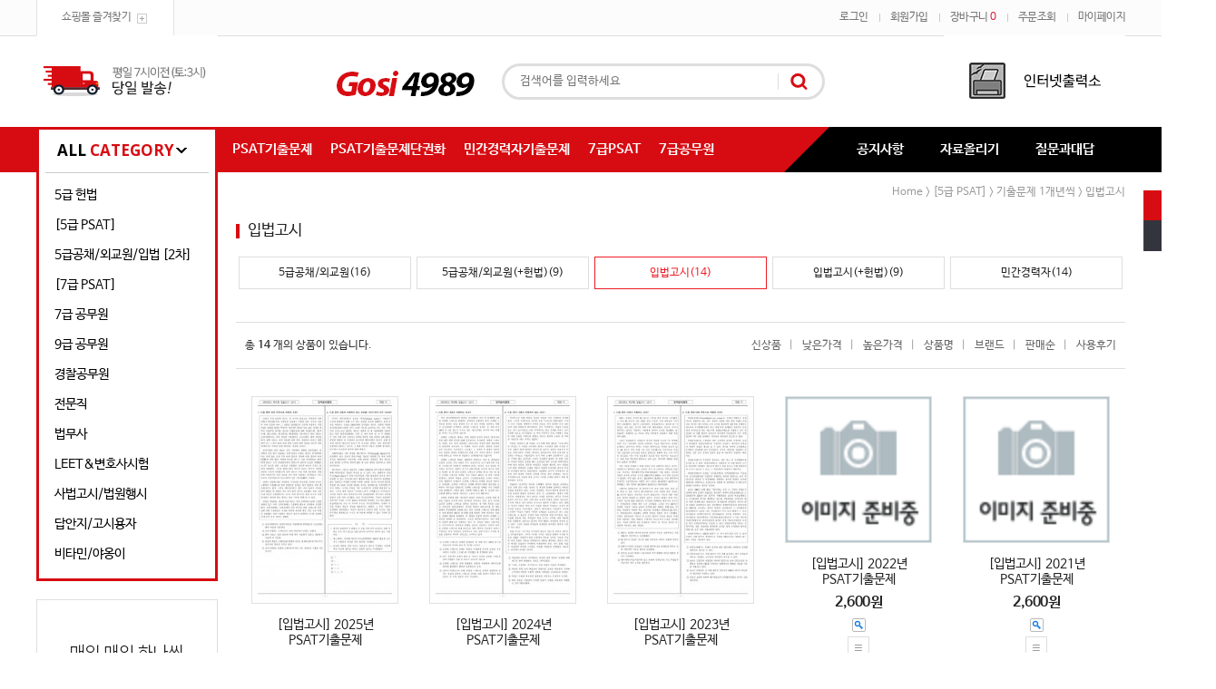

--- FILE ---
content_type: text/html
request_url: http://www.gosi4989.com/shop/shopbrand.html?type=M&xcode=019&mcode=012&scode=002
body_size: 15878
content:
<!DOCTYPE html PUBLIC "-//W3C//DTD HTML 4.01//EN" "http://www.w3.org/TR/html4/strict.dtd">
<html>
<head>
<meta http-equiv="CONTENT-TYPE" content="text/html;charset=EUC-KR">
<meta name="naver-site-verification" content="1cc1e626f2598316bf5e6843dad5ff3f337a6f19" />
 <meta name="title" content="gosi4989">
<meta name="description" content="5급,입법,LEET,7급,9급 강의자료,모의고사">
<meta name="referrer" content="no-referrer-when-downgrade" />
<meta property="og:type" content="website" />
<meta property="og:url" content="http://www.gosi4989.com/shop/shopbrand.html?type=M&xcode=019&mcode=012&scode=002" />
<title>[5급 PSAT] > 기출문제 1개년씩 > 입법고시</title>

<link type="text/css" rel="stylesheet" href="/template_common/shop/modern_simple/common.css?r=1664367430" /><link href='http://cdn.jsdelivr.net/font-nanum/1.0/nanumbarungothic/nanumbarungothic.css' rel='stylesheet' type='text/css'>
<link href='http://cdn.jsdelivr.net/font-nanum/1.0/nanumbarungothic/nanumbarungothiclight.css' rel='stylesheet' type='text/css'>
<link href="https://fonts.googleapis.com/css?family=Open+Sans:600,700" rel="stylesheet">
</head>
<body>
<script type="text/javascript" src="/js/jquery-1.7.2.min.js"></script>
<script type="text/javascript" src="/js/lazyload.min.js"></script>
<script type="text/javascript">
function getCookiefss(name) {
    lims = document.cookie;
    var index = lims.indexOf(name + "=");
    if (index == -1) {
        return null;
    }
    index = lims.indexOf("=", index) + 1; // first character
    var endstr = lims.indexOf(';', index);
    if (endstr == -1) {
        endstr = lims.length; // last character
    }
    return unescape(lims.substring(index, endstr));
}
</script><script type="text/javascript">
var MOBILE_USE = '';
</script><script type="text/javascript" src="/js/flash.js"></script>
<script type="text/javascript" src="/js/neodesign/rightbanner.js"></script>
<script type="text/javascript" src="/js/bookmark.js"></script>
<style type="text/css">

.MS_search_word { }

</style>

<script type="text/javascript">

    var is_unify_opt = '' ? true : false; 
    var pre_baskethidden = 'Y';

</script>

<link type="text/css" rel="stylesheet" href="/shopimages/gosi4989/template/work/1154/shopbrand.css?t=201908071338" />
<div id='blk_scroll_wings'><script type='text/javascript' src='/html/shopRbanner.html?param1=1' ></script></div>
<div id='cherrypicker_scroll'></div>
<div id="wrap">

<link type="text/css" rel="stylesheet" href="/shopimages/gosi4989/template/work/1154/header.1.css?t=202108251435" />
<div id="hdWrap">
<div id="header">
	<div class="header_section1 cboth">
		<div class="top_login_inner">
			<div class="login_left fleft"><a href="javascript:CreateBookmarkLink('http://www.gosi4989.com', '5급공채(행시) 외교원  노무사 법무사 등 모의고사(모강) 강의자료 서브 판서');">쇼핑몰 즐겨찾기</a></div>

			<div class="login_right fright">
				<ul>
										<li><a href="/shop/member.html?type=login" class="bgnone">로그인</a></li>
					<li><a href="/shop/idinfo.html">회원가입</a></li>
										<li><a href="/shop/basket.html">장바구니 <span class="cart_count"><span id="user_basket_quantity" class="user_basket_quantity"></span></span></a></li>
					<li><a href="/shop/confirm_login.html?type=myorder">주문조회</a></li>	
					<li><a href="/shop/member.html?type=mynewmain" class="pdrnone">마이페이지</a></li>	
				</ul>
			</div><!-- //login_right -->
		</div><!-- //top_login_inner -->
	</div><!-- //header_section1 -->

	<div class="header_section2 cboth">
		<div class="top_ban_left"><a href="#"><img src="/design/gosi4989/0730redpop/top_ban01.jpg"></a></div><!-- 상단 좌측 메뉴 -->
		<div class="top_center_area">
			<div class="top_logo_area"><a href="/"><img src="/design/gosi4989/0730redpop/top_logo.gif"></a></div>
			<div class="top_search_area">
			<form action="/shop/shopbrand.html" method="post" name="search">			<fieldset>
				<legend>검색 폼</legend>
					<input name="search" onkeydown="CheckKey_search();" value=""  class="MS_search_word" />					<a href="javascript:search_submit();"><input type="image" class="search_btn" src="/design/gosi4989/0730redpop/top_search_btn.gif" alt="검색" /></a>
			</fieldset>
			</form>			</div><!-- //top_search_area -->
		</div><!-- //top_center_area -->
		<div class="top_ban_right"><a href="#"><img src="/design/gosi4989/0730redpop/top_ban02.jpg"></a></div><!-- 상단 우측 메뉴 -->
	</div><!-- //header_section2 -->

	<div class="header_section3 cboth">
		<div class="inner">
			<div class="all_cate"><span>ALL</span> CATEGORY</div>

			<div class="top_cate01"><!-- 상단 메뉴 -->
				<ul>
					<li><a href="/shop/shopbrand.html?xcode=019&mcode=007&type=X">PSAT기출문제</a></li>
					<li><a href="/shop/shopbrand.html?xcode=019&mcode=004&type=X">PSAT기출문제단권화</a></li>
					<li><a href="/shop/shopbrand.html?xcode=019&mcode=009&type=X">민간경력자기출문제</a></li>
					<li><a href="/shop/shopbrand.html?xcode=014&type=X">7급PSAT</a></li>
                    <li><a href="/shop/shopbrand.html?xcode=015&type=X">7급공무원</a></li>
				</ul>
			</div><!-- //top_cate01 -->

			<div class="fleft"><img src="/design/gosi4989/0730redpop/top_bar.gif"></div>

			<div class="top_cate02"><!-- 상단 커뮤니티 -->
				<ul>
					<li><a href="/board/board.html?code=gosi4989_board1">공지사항</a></li>
					<li><a href="/board/board.html?code=gosi4989_board2">자료올리기</a></li>
					<li><a href="/board/board.html?code=gosi4989">질문과대답</a></li>
				</ul>
			</div><!-- //top_cate02 -->
		</div><!-- //inner -->
	</div><!-- //header_section3 -->
</div><!-- #header -->
</div><!-- #hdWrap-->




<script type="text/javascript" src="/shopimages/gosi4989/template/work/1154/header.1.js?t=202108251435"></script>
<div id="contentWrapper">
<div id="contentWrap">

<link type="text/css" rel="stylesheet" href="/shopimages/gosi4989/template/work/1154/menu.1.css?t=201908090930" />
<div id="aside">

    <div class="left_category cboth">
        <ul class="cboth "id="left_menu"><!-- 카테고리 자동출력 -->
                        <li>
                <a href="/shop/shopbrand.html?type=X&xcode=025">5급 헌법</a>
                                    <ul class="sub1">
                                                <li>
                            <a href="/shop/shopbrand.html?type=M&xcode=025&mcode=001">기본강의/핵심강의/특강</a>
                                                    </li>
                                                <li>
                            <a href="/shop/shopbrand.html?type=M&xcode=025&mcode=002">기출문제모음/기출해설</a>
                                                    </li>
                                                <li>
                            <a href="/shop/shopbrand.html?type=M&xcode=025&mcode=003">모의고사(진도별/전범위)</a>
                                                        <ul class="sub2">
                                                                <li><a href="/shop/shopbrand.html?type=M&xcode=025&mcode=003&scode=008">2026대비</a></li>
                                                                <li><a href="/shop/shopbrand.html?type=M&xcode=025&mcode=003&scode=007">2025대비</a></li>
                                                                <li><a href="/shop/shopbrand.html?type=M&xcode=025&mcode=003&scode=006">2024대비</a></li>
                                                                <li><a href="/shop/shopbrand.html?type=M&xcode=025&mcode=003&scode=005">2023대비</a></li>
                                                                <li><a href="/shop/shopbrand.html?type=M&xcode=025&mcode=003&scode=001">2022대비</a></li>
                                                                <li><a href="/shop/shopbrand.html?type=M&xcode=025&mcode=003&scode=002">2021대비</a></li>
                                                                <li><a href="/shop/shopbrand.html?type=M&xcode=025&mcode=003&scode=003">2020대비</a></li>
                                                                <li><a href="/shop/shopbrand.html?type=M&xcode=025&mcode=003&scode=004">2019대비</a></li>
                                                            </ul>
                            <div class="sub_cate_on_arrow"></div>
                                                    </li>
                                                <li>
                            <a href="/shop/shopbrand.html?type=M&xcode=025&mcode=004">기타</a>
                                                    </li>
                                            </ul><!-- //sub1 -->
                    <div class="sub_cate_icon_arrow"></div>   
                            </li>
                        <li>
                <a href="/shop/shopbrand.html?type=X&xcode=019">[5급 PSAT]</a>
                                    <ul class="sub1">
                                                <li>
                            <a href="/shop/shopbrand.html?type=M&xcode=019&mcode=001">기초입문/기본강의/특강</a>
                                                        <ul class="sub2">
                                                                <li><a href="/shop/shopbrand.html?type=M&xcode=019&mcode=001&scode=009">2026대비</a></li>
                                                                <li><a href="/shop/shopbrand.html?type=M&xcode=019&mcode=001&scode=008">2025대비</a></li>
                                                                <li><a href="/shop/shopbrand.html?type=M&xcode=019&mcode=001&scode=007">2024대비</a></li>
                                                                <li><a href="/shop/shopbrand.html?type=M&xcode=019&mcode=001&scode=006">2023대비</a></li>
                                                                <li><a href="/shop/shopbrand.html?type=M&xcode=019&mcode=001&scode=005">2022대비</a></li>
                                                                <li><a href="/shop/shopbrand.html?type=M&xcode=019&mcode=001&scode=001">2021대비</a></li>
                                                                <li><a href="/shop/shopbrand.html?type=M&xcode=019&mcode=001&scode=002">2020대비</a></li>
                                                                <li><a href="/shop/shopbrand.html?type=M&xcode=019&mcode=001&scode=003">2019대비</a></li>
                                                                <li><a href="/shop/shopbrand.html?type=M&xcode=019&mcode=001&scode=004">그외</a></li>
                                                            </ul>
                            <div class="sub_cate_on_arrow"></div>
                                                    </li>
                                                <li>
                            <a href="/shop/shopbrand.html?type=M&xcode=019&mcode=002">심화집중강의/핵심강의</a>
                                                        <ul class="sub2">
                                                                <li><a href="/shop/shopbrand.html?type=M&xcode=019&mcode=002&scode=011">2026대비</a></li>
                                                                <li><a href="/shop/shopbrand.html?type=M&xcode=019&mcode=002&scode=010">2025대비</a></li>
                                                                <li><a href="/shop/shopbrand.html?type=M&xcode=019&mcode=002&scode=009">2024대비</a></li>
                                                                <li><a href="/shop/shopbrand.html?type=M&xcode=019&mcode=002&scode=008">2023대비</a></li>
                                                                <li><a href="/shop/shopbrand.html?type=M&xcode=019&mcode=002&scode=007">2022대비</a></li>
                                                                <li><a href="/shop/shopbrand.html?type=M&xcode=019&mcode=002&scode=001">2021대비</a></li>
                                                                <li><a href="/shop/shopbrand.html?type=M&xcode=019&mcode=002&scode=002">2020대비</a></li>
                                                                <li><a href="/shop/shopbrand.html?type=M&xcode=019&mcode=002&scode=003">2019대비</a></li>
                                                                <li><a href="/shop/shopbrand.html?type=M&xcode=019&mcode=002&scode=004">2018대비</a></li>
                                                                <li><a href="/shop/shopbrand.html?type=M&xcode=019&mcode=002&scode=005">2017대비</a></li>
                                                                <li><a href="/shop/shopbrand.html?type=M&xcode=019&mcode=002&scode=006">그외</a></li>
                                                            </ul>
                            <div class="sub_cate_on_arrow"></div>
                                                    </li>
                                                <li>
                            <a href="/shop/shopbrand.html?type=M&xcode=019&mcode=004">기출문제[단권화자료]</a>
                                                        <ul class="sub2">
                                                                <li><a href="/shop/shopbrand.html?type=M&xcode=019&mcode=004&scode=001">PSAT(5급공채/외교원)</a></li>
                                                                <li><a href="/shop/shopbrand.html?type=M&xcode=019&mcode=004&scode=002">PSAT(입법고시)</a></li>
                                                                <li><a href="/shop/shopbrand.html?type=M&xcode=019&mcode=004&scode=003">민간경력자</a></li>
                                                                <li><a href="/shop/shopbrand.html?type=M&xcode=019&mcode=004&scode=004">1개년씩 [연도별]</a></li>
                                                                <li><a href="/shop/shopbrand.html?type=M&xcode=019&mcode=004&scode=005">1개년씩 [영역별]</a></li>
                                                            </ul>
                            <div class="sub_cate_on_arrow"></div>
                                                    </li>
                                                <li>
                            <a href="/shop/shopbrand.html?type=M&xcode=019&mcode=007">기출문제모음[5급공채/외교원]</a>
                                                        <ul class="sub2">
                                                                <li><a href="/shop/shopbrand.html?type=M&xcode=019&mcode=007&scode=001">연도별(언어+자료+싱황)</a></li>
                                                                <li><a href="/shop/shopbrand.html?type=M&xcode=019&mcode=007&scode=002">언어논리</a></li>
                                                                <li><a href="/shop/shopbrand.html?type=M&xcode=019&mcode=007&scode=004">자료해석</a></li>
                                                                <li><a href="/shop/shopbrand.html?type=M&xcode=019&mcode=007&scode=003">상황판단</a></li>
                                                            </ul>
                            <div class="sub_cate_on_arrow"></div>
                                                    </li>
                                                <li>
                            <a href="/shop/shopbrand.html?type=M&xcode=019&mcode=008">기출문제모음[입법고시]</a>
                                                        <ul class="sub2">
                                                                <li><a href="/shop/shopbrand.html?type=M&xcode=019&mcode=008&scode=001">연도별(언어+자료+싱황)</a></li>
                                                                <li><a href="/shop/shopbrand.html?type=M&xcode=019&mcode=008&scode=002">언어논리</a></li>
                                                                <li><a href="/shop/shopbrand.html?type=M&xcode=019&mcode=008&scode=004">자료해석</a></li>
                                                                <li><a href="/shop/shopbrand.html?type=M&xcode=019&mcode=008&scode=003">상황판단</a></li>
                                                            </ul>
                            <div class="sub_cate_on_arrow"></div>
                                                    </li>
                                                <li>
                            <a href="/shop/shopbrand.html?type=M&xcode=019&mcode=009">기출문제모음[민간경력자]</a>
                                                        <ul class="sub2">
                                                                <li><a href="/shop/shopbrand.html?type=M&xcode=019&mcode=009&scode=001">연도별(언어+자료+싱황)</a></li>
                                                                <li><a href="/shop/shopbrand.html?type=M&xcode=019&mcode=009&scode=002">언어논리</a></li>
                                                                <li><a href="/shop/shopbrand.html?type=M&xcode=019&mcode=009&scode=004">자료해석</a></li>
                                                                <li><a href="/shop/shopbrand.html?type=M&xcode=019&mcode=009&scode=003">상황판단</a></li>
                                                            </ul>
                            <div class="sub_cate_on_arrow"></div>
                                                    </li>
                                                <li>
                            <a href="/shop/shopbrand.html?type=M&xcode=019&mcode=011">기출문제모음[MDPEET/견습선발]</a>
                                                        <ul class="sub2">
                                                                <li><a href="/shop/shopbrand.html?type=M&xcode=019&mcode=011&scode=001">MDPEET</a></li>
                                                                <li><a href="/shop/shopbrand.html?type=M&xcode=019&mcode=011&scode=002">견습선발</a></li>
                                                            </ul>
                            <div class="sub_cate_on_arrow"></div>
                                                    </li>
                                                <li>
                            <a href="/shop/shopbrand.html?type=M&xcode=019&mcode=012">기출문제 1개년씩</a>
                                                        <ul class="sub2">
                                                                <li><a href="/shop/shopbrand.html?type=M&xcode=019&mcode=012&scode=001">5급공채/외교원</a></li>
                                                                <li><a href="/shop/shopbrand.html?type=M&xcode=019&mcode=012&scode=004">5급공채/외교원(+헌법)</a></li>
                                                                <li><a href="/shop/shopbrand.html?type=M&xcode=019&mcode=012&scode=002">입법고시</a></li>
                                                                <li><a href="/shop/shopbrand.html?type=M&xcode=019&mcode=012&scode=005">입법고시(+헌법)</a></li>
                                                                <li><a href="/shop/shopbrand.html?type=M&xcode=019&mcode=012&scode=003">민간경력자</a></li>
                                                            </ul>
                            <div class="sub_cate_on_arrow"></div>
                                                    </li>
                                                <li>
                            <a href="/shop/shopbrand.html?type=M&xcode=019&mcode=005">기출문제[해설집]</a>
                                                        <ul class="sub2">
                                                                <li><a href="/shop/shopbrand.html?type=M&xcode=019&mcode=005&scode=001">이나우(이주섭)</a></li>
                                                                <li><a href="/shop/shopbrand.html?type=M&xcode=019&mcode=005&scode=002">석치수</a></li>
                                                                <li><a href="/shop/shopbrand.html?type=M&xcode=019&mcode=005&scode=004">박준범</a></li>
                                                                <li><a href="/shop/shopbrand.html?type=M&xcode=019&mcode=005&scode=006">조훈</a></li>
                                                                <li><a href="/shop/shopbrand.html?type=M&xcode=019&mcode=005&scode=005">한승아</a></li>
                                                                <li><a href="/shop/shopbrand.html?type=M&xcode=019&mcode=005&scode=007">언자상 묶음</a></li>
                                                                <li><a href="/shop/shopbrand.html?type=M&xcode=019&mcode=005&scode=003">기타</a></li>
                                                            </ul>
                            <div class="sub_cate_on_arrow"></div>
                                                    </li>
                                                <li>
                            <a href="/shop/shopbrand.html?type=M&xcode=019&mcode=006">실전모의고사(모강)</a>
                                                        <ul class="sub2">
                                                                <li><a href="/shop/shopbrand.html?type=M&xcode=019&mcode=006&scode=015">2026대비</a></li>
                                                                <li><a href="/shop/shopbrand.html?type=M&xcode=019&mcode=006&scode=014">2025대비</a></li>
                                                                <li><a href="/shop/shopbrand.html?type=M&xcode=019&mcode=006&scode=013">2024대비</a></li>
                                                                <li><a href="/shop/shopbrand.html?type=M&xcode=019&mcode=006&scode=012">2023대비</a></li>
                                                                <li><a href="/shop/shopbrand.html?type=M&xcode=019&mcode=006&scode=008">2022대비</a></li>
                                                                <li><a href="/shop/shopbrand.html?type=M&xcode=019&mcode=006&scode=011">2021대비</a></li>
                                                                <li><a href="/shop/shopbrand.html?type=M&xcode=019&mcode=006&scode=010">2020대비</a></li>
                                                                <li><a href="/shop/shopbrand.html?type=M&xcode=019&mcode=006&scode=001">2019대비</a></li>
                                                                <li><a href="/shop/shopbrand.html?type=M&xcode=019&mcode=006&scode=002">2018대비</a></li>
                                                                <li><a href="/shop/shopbrand.html?type=M&xcode=019&mcode=006&scode=003">2017대비</a></li>
                                                                <li><a href="/shop/shopbrand.html?type=M&xcode=019&mcode=006&scode=004">2016대비</a></li>
                                                                <li><a href="/shop/shopbrand.html?type=M&xcode=019&mcode=006&scode=005">2015대비</a></li>
                                                                <li><a href="/shop/shopbrand.html?type=M&xcode=019&mcode=006&scode=006">2014대비</a></li>
                                                                <li><a href="/shop/shopbrand.html?type=M&xcode=019&mcode=006&scode=007">2013대비</a></li>
                                                                <li><a href="/shop/shopbrand.html?type=M&xcode=019&mcode=006&scode=009">2012~2010대비</a></li>
                                                            </ul>
                            <div class="sub_cate_on_arrow"></div>
                                                    </li>
                                                <li>
                            <a href="/shop/shopbrand.html?type=M&xcode=019&mcode=003">파이널</a>
                                                        <ul class="sub2">
                                                                <li><a href="/shop/shopbrand.html?type=M&xcode=019&mcode=003&scode=010">2025대비</a></li>
                                                                <li><a href="/shop/shopbrand.html?type=M&xcode=019&mcode=003&scode=009">2024대비</a></li>
                                                                <li><a href="/shop/shopbrand.html?type=M&xcode=019&mcode=003&scode=008">2023대비</a></li>
                                                                <li><a href="/shop/shopbrand.html?type=M&xcode=019&mcode=003&scode=001">2022대비</a></li>
                                                                <li><a href="/shop/shopbrand.html?type=M&xcode=019&mcode=003&scode=002">2021대비</a></li>
                                                                <li><a href="/shop/shopbrand.html?type=M&xcode=019&mcode=003&scode=003">2020대비</a></li>
                                                                <li><a href="/shop/shopbrand.html?type=M&xcode=019&mcode=003&scode=004">2019대비</a></li>
                                                                <li><a href="/shop/shopbrand.html?type=M&xcode=019&mcode=003&scode=005">2018대비</a></li>
                                                                <li><a href="/shop/shopbrand.html?type=M&xcode=019&mcode=003&scode=006">2017대비</a></li>
                                                                <li><a href="/shop/shopbrand.html?type=M&xcode=019&mcode=003&scode=007">2016대비</a></li>
                                                            </ul>
                            <div class="sub_cate_on_arrow"></div>
                                                    </li>
                                                <li>
                            <a href="/shop/shopbrand.html?type=M&xcode=019&mcode=013">PSAT 합격자수기</a>
                                                    </li>
                                            </ul><!-- //sub1 -->
                    <div class="sub_cate_icon_arrow"></div>   
                            </li>
                        <li>
                <a href="/shop/shopbrand.html?type=X&xcode=012">5급공채/외교원/입법 [2차]</a>
                                    <ul class="sub1">
                                                <li>
                            <a href="/shop/shopbrand.html?type=M&xcode=012&mcode=004">경제학</a>
                                                        <ul class="sub2">
                                                                <li><a href="/shop/shopbrand.html?type=M&xcode=012&mcode=004&scode=001">황종휴</a></li>
                                                                <li><a href="/shop/shopbrand.html?type=M&xcode=012&mcode=004&scode=002">김진욱</a></li>
                                                                <li><a href="/shop/shopbrand.html?type=M&xcode=012&mcode=004&scode=006">손정민</a></li>
                                                                <li><a href="/shop/shopbrand.html?type=M&xcode=012&mcode=004&scode=003">윤지훈</a></li>
                                                                <li><a href="/shop/shopbrand.html?type=M&xcode=012&mcode=004&scode=004">이상근/양영준</a></li>
                                                            </ul>
                            <div class="sub_cate_on_arrow"></div>
                                                    </li>
                                                <li>
                            <a href="/shop/shopbrand.html?type=M&xcode=012&mcode=002">행정법</a>
                                                        <ul class="sub2">
                                                                <li><a href="/shop/shopbrand.html?type=M&xcode=012&mcode=002&scode=001">류준세</a></li>
                                                                <li><a href="/shop/shopbrand.html?type=M&xcode=012&mcode=002&scode=002">정선균</a></li>
                                                                <li><a href="/shop/shopbrand.html?type=M&xcode=012&mcode=002&scode=003">김정일</a></li>
                                                                <li><a href="/shop/shopbrand.html?type=M&xcode=012&mcode=002&scode=004">박도원</a></li>
                                                                <li><a href="/shop/shopbrand.html?type=M&xcode=012&mcode=002&scode=005">김기홍</a></li>
                                                                <li><a href="/shop/shopbrand.html?type=M&xcode=012&mcode=002&scode=007">신기훈</a></li>
                                                                <li><a href="/shop/shopbrand.html?type=M&xcode=012&mcode=002&scode=006">기타</a></li>
                                                            </ul>
                            <div class="sub_cate_on_arrow"></div>
                                                    </li>
                                                <li>
                            <a href="/shop/shopbrand.html?type=M&xcode=012&mcode=003">행정학</a>
                                                        <ul class="sub2">
                                                                <li><a href="/shop/shopbrand.html?type=M&xcode=012&mcode=003&scode=001">박경효</a></li>
                                                                <li><a href="/shop/shopbrand.html?type=M&xcode=012&mcode=003&scode=002">송윤현</a></li>
                                                                <li><a href="/shop/shopbrand.html?type=M&xcode=012&mcode=003&scode=008">신성우</a></li>
                                                                <li><a href="/shop/shopbrand.html?type=M&xcode=012&mcode=003&scode=003">정경호</a></li>
                                                                <li><a href="/shop/shopbrand.html?type=M&xcode=012&mcode=003&scode=004">장재호</a></li>
                                                                <li><a href="/shop/shopbrand.html?type=M&xcode=012&mcode=003&scode=005">이동호</a></li>
                                                                <li><a href="/shop/shopbrand.html?type=M&xcode=012&mcode=003&scode=006">박훈</a></li>
                                                                <li><a href="/shop/shopbrand.html?type=M&xcode=012&mcode=003&scode=007">기타</a></li>
                                                            </ul>
                            <div class="sub_cate_on_arrow"></div>
                                                    </li>
                                                <li>
                            <a href="/shop/shopbrand.html?type=M&xcode=012&mcode=005">정치학</a>
                                                        <ul class="sub2">
                                                                <li><a href="/shop/shopbrand.html?type=M&xcode=012&mcode=005&scode=001">김희철</a></li>
                                                                <li><a href="/shop/shopbrand.html?type=M&xcode=012&mcode=005&scode=002">신희섭</a></li>
                                                                <li><a href="/shop/shopbrand.html?type=M&xcode=012&mcode=005&scode=007">윤정진</a></li>
                                                                <li><a href="/shop/shopbrand.html?type=M&xcode=012&mcode=005&scode=006">임진성</a></li>
                                                                <li><a href="/shop/shopbrand.html?type=M&xcode=012&mcode=005&scode=003">정원준/권준영</a></li>
                                                                <li><a href="/shop/shopbrand.html?type=M&xcode=012&mcode=005&scode=004">김성현</a></li>
                                                                <li><a href="/shop/shopbrand.html?type=M&xcode=012&mcode=005&scode=005">강제명/최승호</a></li>
                                                            </ul>
                            <div class="sub_cate_on_arrow"></div>
                                                    </li>
                                                <li>
                            <a href="/shop/shopbrand.html?type=M&xcode=012&mcode=010">재정학</a>
                                                        <ul class="sub2">
                                                                <li><a href="/shop/shopbrand.html?type=M&xcode=012&mcode=010&scode=004">기타</a></li>
                                                                <li><a href="/shop/shopbrand.html?type=M&xcode=012&mcode=010&scode=002">김진욱</a></li>
                                                                <li><a href="/shop/shopbrand.html?type=M&xcode=012&mcode=010&scode=003">윤지훈</a></li>
                                                                <li><a href="/shop/shopbrand.html?type=M&xcode=012&mcode=010&scode=001">황종휴</a></li>
                                                            </ul>
                            <div class="sub_cate_on_arrow"></div>
                                                    </li>
                                                <li>
                            <a href="/shop/shopbrand.html?type=M&xcode=012&mcode=012">국제경제학</a>
                                                        <ul class="sub2">
                                                                <li><a href="/shop/shopbrand.html?type=M&xcode=012&mcode=012&scode=004">기타</a></li>
                                                                <li><a href="/shop/shopbrand.html?type=M&xcode=012&mcode=012&scode=002">김진욱</a></li>
                                                                <li><a href="/shop/shopbrand.html?type=M&xcode=012&mcode=012&scode=003">윤지훈</a></li>
                                                                <li><a href="/shop/shopbrand.html?type=M&xcode=012&mcode=012&scode=001">황종휴</a></li>
                                                            </ul>
                            <div class="sub_cate_on_arrow"></div>
                                                    </li>
                                                <li>
                            <a href="/shop/shopbrand.html?type=M&xcode=012&mcode=017">국제법</a>
                                                        <ul class="sub2">
                                                                <li><a href="/shop/shopbrand.html?type=M&xcode=012&mcode=017&scode=005">백승호</a></li>
                                                                <li><a href="/shop/shopbrand.html?type=M&xcode=012&mcode=017&scode=001">안진우</a></li>
                                                                <li><a href="/shop/shopbrand.html?type=M&xcode=012&mcode=017&scode=002">이만복</a></li>
                                                                <li><a href="/shop/shopbrand.html?type=M&xcode=012&mcode=017&scode=004">이종훈</a></li>
                                                                <li><a href="/shop/shopbrand.html?type=M&xcode=012&mcode=017&scode=003">정성주</a></li>
                                                            </ul>
                            <div class="sub_cate_on_arrow"></div>
                                                    </li>
                                                <li>
                            <a href="/shop/shopbrand.html?type=M&xcode=012&mcode=018">국제정치학</a>
                                                        <ul class="sub2">
                                                                <li><a href="/shop/shopbrand.html?type=M&xcode=012&mcode=018&scode=003">강제명</a></li>
                                                                <li><a href="/shop/shopbrand.html?type=M&xcode=012&mcode=018&scode=008">권준영</a></li>
                                                                <li><a href="/shop/shopbrand.html?type=M&xcode=012&mcode=018&scode=005">김성현</a></li>
                                                                <li><a href="/shop/shopbrand.html?type=M&xcode=012&mcode=018&scode=007">김희철</a></li>
                                                                <li><a href="/shop/shopbrand.html?type=M&xcode=012&mcode=018&scode=001">신희섭</a></li>
                                                                <li><a href="/shop/shopbrand.html?type=M&xcode=012&mcode=018&scode=002">윤정진</a></li>
                                                                <li><a href="/shop/shopbrand.html?type=M&xcode=012&mcode=018&scode=006">이지윤</a></li>
                                                                <li><a href="/shop/shopbrand.html?type=M&xcode=012&mcode=018&scode=004">정원준</a></li>
                                                            </ul>
                            <div class="sub_cate_on_arrow"></div>
                                                    </li>
                                                <li>
                            <a href="/shop/shopbrand.html?type=M&xcode=012&mcode=016">영어</a>
                                                    </li>
                                                <li>
                            <a href="/shop/shopbrand.html?type=M&xcode=012&mcode=011">통계학</a>
                                                    </li>
                                                <li>
                            <a href="/shop/shopbrand.html?type=M&xcode=012&mcode=006">정보체계론</a>
                                                    </li>
                                                <li>
                            <a href="/shop/shopbrand.html?type=M&xcode=012&mcode=009">지방행정론</a>
                                                    </li>
                                                <li>
                            <a href="/shop/shopbrand.html?type=M&xcode=012&mcode=007">조사방법론</a>
                                                    </li>
                                                <li>
                            <a href="/shop/shopbrand.html?type=M&xcode=012&mcode=008">정책학</a>
                                                    </li>
                                                <li>
                            <a href="/shop/shopbrand.html?type=M&xcode=012&mcode=015">사회/교육</a>
                                                    </li>
                                                <li>
                            <a href="/shop/shopbrand.html?type=M&xcode=012&mcode=019">국립외교원 통합논술</a>
                                                    </li>
                                                <li>
                            <a href="/shop/shopbrand.html?type=M&xcode=012&mcode=013">합격자서브노트</a>
                                                    </li>
                                                <li>
                            <a href="/shop/shopbrand.html?type=M&xcode=012&mcode=014">강의교재</a>
                                                    </li>
                                                <li>
                            <a href="/shop/shopbrand.html?type=M&xcode=012&mcode=001">2차기출문제모음</a>
                                                    </li>
                                                <li>
                            <a href="/shop/shopbrand.html?type=M&xcode=012&mcode=021">2차기출문제해설</a>
                                                    </li>
                                                <li>
                            <a href="/shop/shopbrand.html?type=M&xcode=012&mcode=020">면접자료</a>
                                                    </li>
                                            </ul><!-- //sub1 -->
                    <div class="sub_cate_icon_arrow"></div>   
                            </li>
                        <li>
                <a href="/shop/shopbrand.html?type=X&xcode=014">[7급 PSAT]</a>
                                    <ul class="sub1">
                                                <li>
                            <a href="/shop/shopbrand.html?type=M&xcode=014&mcode=001">7급 기출문제모음(+모의평가)</a>
                                                        <ul class="sub2">
                                                                <li><a href="/shop/shopbrand.html?type=M&xcode=014&mcode=001&scode=005">1개년씩</a></li>
                                                                <li><a href="/shop/shopbrand.html?type=M&xcode=014&mcode=001&scode=004">상황판단</a></li>
                                                                <li><a href="/shop/shopbrand.html?type=M&xcode=014&mcode=001&scode=002">언어논리</a></li>
                                                                <li><a href="/shop/shopbrand.html?type=M&xcode=014&mcode=001&scode=001">연도별(언어+자료+상황)</a></li>
                                                                <li><a href="/shop/shopbrand.html?type=M&xcode=014&mcode=001&scode=003">자료해석</a></li>
                                                            </ul>
                            <div class="sub_cate_on_arrow"></div>
                                                    </li>
                                                <li>
                            <a href="/shop/shopbrand.html?type=M&xcode=014&mcode=006">7급 기출문제(+모의평가) 단권화</a>
                                                        <ul class="sub2">
                                                                <li><a href="/shop/shopbrand.html?type=M&xcode=014&mcode=006&scode=001">[7급PSAT] 단권화</a></li>
                                                                <li><a href="/shop/shopbrand.html?type=M&xcode=014&mcode=006&scode=002">[7급PSAT] 단권화 1개년 [연도별]</a></li>
                                                                <li><a href="/shop/shopbrand.html?type=M&xcode=014&mcode=006&scode=003">[7급PSAT] 단권화 1개년 [영역별]</a></li>
                                                            </ul>
                            <div class="sub_cate_on_arrow"></div>
                                                    </li>
                                                <li>
                            <a href="/shop/shopbrand.html?type=M&xcode=014&mcode=002">7급 기초입문/기본강의/특강</a>
                                                    </li>
                                                <li>
                            <a href="/shop/shopbrand.html?type=M&xcode=014&mcode=003">7급 심화강의</a>
                                                    </li>
                                                <li>
                            <a href="/shop/shopbrand.html?type=M&xcode=014&mcode=004">7급 실전모의고사(모강)</a>
                                                        <ul class="sub2">
                                                                <li><a href="/shop/shopbrand.html?type=M&xcode=014&mcode=004&scode=005">2025대비</a></li>
                                                                <li><a href="/shop/shopbrand.html?type=M&xcode=014&mcode=004&scode=004">2024대비</a></li>
                                                                <li><a href="/shop/shopbrand.html?type=M&xcode=014&mcode=004&scode=003">2023대비</a></li>
                                                                <li><a href="/shop/shopbrand.html?type=M&xcode=014&mcode=004&scode=002">2022대비</a></li>
                                                                <li><a href="/shop/shopbrand.html?type=M&xcode=014&mcode=004&scode=001">2021대비</a></li>
                                                            </ul>
                            <div class="sub_cate_on_arrow"></div>
                                                    </li>
                                                <li>
                            <a href="/shop/shopbrand.html?type=M&xcode=014&mcode=005">7급 해설모음</a>
                                                    </li>
                                                <li>
                            <a href="/shop/shopbrand.html?type=M&xcode=014&mcode=007">[7급+민간경력자] 기출문제모음</a>
                                                        <ul class="sub2">
                                                                <li><a href="/shop/shopbrand.html?type=M&xcode=014&mcode=007&scode=001">연도별</a></li>
                                                                <li><a href="/shop/shopbrand.html?type=M&xcode=014&mcode=007&scode=002">언어논리</a></li>
                                                                <li><a href="/shop/shopbrand.html?type=M&xcode=014&mcode=007&scode=004">자료해석</a></li>
                                                                <li><a href="/shop/shopbrand.html?type=M&xcode=014&mcode=007&scode=005">상황판단</a></li>
                                                                <li><a href="/shop/shopbrand.html?type=M&xcode=014&mcode=007&scode=003">단권화</a></li>
                                                            </ul>
                            <div class="sub_cate_on_arrow"></div>
                                                    </li>
                                            </ul><!-- //sub1 -->
                    <div class="sub_cate_icon_arrow"></div>   
                            </li>
                        <li>
                <a href="/shop/shopbrand.html?type=X&xcode=015">7급 공무원</a>
                                    <ul class="sub1">
                                                <li>
                            <a href="/shop/shopbrand.html?type=M&xcode=015&mcode=001">7급 국가직 기출문제 모음</a>
                                                        <ul class="sub2">
                                                                <li><a href="/shop/shopbrand.html?type=M&xcode=015&mcode=001&scode=001">직렬별</a></li>
                                                                <li><a href="/shop/shopbrand.html?type=M&xcode=015&mcode=001&scode=002">과목별</a></li>
                                                            </ul>
                            <div class="sub_cate_on_arrow"></div>
                                                    </li>
                                                <li>
                            <a href="/shop/shopbrand.html?type=M&xcode=015&mcode=003">7급 서울시 기출문제 모음</a>
                                                    </li>
                                                <li>
                            <a href="/shop/shopbrand.html?type=M&xcode=015&mcode=002">7급 지방직 기출문제 모음</a>
                                                    </li>
                                                <li>
                            <a href="/shop/shopbrand.html?type=M&xcode=015&mcode=004">7급 서브노트</a>
                                                    </li>
                                            </ul><!-- //sub1 -->
                    <div class="sub_cate_icon_arrow"></div>   
                            </li>
                        <li>
                <a href="/shop/shopbrand.html?type=X&xcode=026">9급 공무원</a>
                                    <ul class="sub1">
                                                <li>
                            <a href="/shop/shopbrand.html?type=M&xcode=026&mcode=001">9급 국가직 기출문제 모음</a>
                                                        <ul class="sub2">
                                                                <li><a href="/shop/shopbrand.html?type=M&xcode=026&mcode=001&scode=002">과목별</a></li>
                                                                <li><a href="/shop/shopbrand.html?type=M&xcode=026&mcode=001&scode=001">직렬별</a></li>
                                                            </ul>
                            <div class="sub_cate_on_arrow"></div>
                                                    </li>
                                                <li>
                            <a href="/shop/shopbrand.html?type=M&xcode=026&mcode=003">9급 서울시 기출문제 모음</a>
                                                        <ul class="sub2">
                                                                <li><a href="/shop/shopbrand.html?type=M&xcode=026&mcode=003&scode=002">과목별</a></li>
                                                                <li><a href="/shop/shopbrand.html?type=M&xcode=026&mcode=003&scode=001">직렬별</a></li>
                                                            </ul>
                            <div class="sub_cate_on_arrow"></div>
                                                    </li>
                                                <li>
                            <a href="/shop/shopbrand.html?type=M&xcode=026&mcode=004">9급 지방직 기출문제 모음</a>
                                                        <ul class="sub2">
                                                                <li><a href="/shop/shopbrand.html?type=M&xcode=026&mcode=004&scode=001">직렬별</a></li>
                                                                <li><a href="/shop/shopbrand.html?type=M&xcode=026&mcode=004&scode=002">과목별</a></li>
                                                            </ul>
                            <div class="sub_cate_on_arrow"></div>
                                                    </li>
                                                <li>
                            <a href="/shop/shopbrand.html?type=M&xcode=026&mcode=002">9급 서브노트</a>
                                                    </li>
                                            </ul><!-- //sub1 -->
                    <div class="sub_cate_icon_arrow"></div>   
                            </li>
                        <li>
                <a href="/shop/shopbrand.html?type=O&xcode=028">경찰공무원</a>
                            </li>
                        <li>
                <a href="/shop/shopbrand.html?type=X&xcode=030">전문직</a>
                                    <ul class="sub1">
                                                <li>
                            <a href="/shop/shopbrand.html?type=M&xcode=030&mcode=001">공인노무사</a>
                                                        <ul class="sub2">
                                                                <li><a href="/shop/shopbrand.html?type=M&xcode=030&mcode=001&scode=002">1차</a></li>
                                                                <li><a href="/shop/shopbrand.html?type=M&xcode=030&mcode=001&scode=003">2차</a></li>
                                                                <li><a href="/shop/shopbrand.html?type=M&xcode=030&mcode=001&scode=001">기출문제</a></li>
                                                                <li><a href="/shop/shopbrand.html?type=M&xcode=030&mcode=001&scode=004">기타</a></li>
                                                            </ul>
                            <div class="sub_cate_on_arrow"></div>
                                                    </li>
                                                <li>
                            <a href="/shop/shopbrand.html?type=M&xcode=030&mcode=002">세무사</a>
                                                        <ul class="sub2">
                                                                <li><a href="/shop/shopbrand.html?type=M&xcode=030&mcode=002&scode=001">기출문제</a></li>
                                                            </ul>
                            <div class="sub_cate_on_arrow"></div>
                                                    </li>
                                                <li>
                            <a href="/shop/shopbrand.html?type=M&xcode=030&mcode=003">감정평가사</a>
                                                        <ul class="sub2">
                                                                <li><a href="/shop/shopbrand.html?type=M&xcode=030&mcode=003&scode=001">기출문제</a></li>
                                                            </ul>
                            <div class="sub_cate_on_arrow"></div>
                                                    </li>
                                                <li>
                            <a href="/shop/shopbrand.html?type=M&xcode=030&mcode=004">공인회계사</a>
                                                        <ul class="sub2">
                                                                <li><a href="/shop/shopbrand.html?type=M&xcode=030&mcode=004&scode=001">기출문제</a></li>
                                                            </ul>
                            <div class="sub_cate_on_arrow"></div>
                                                    </li>
                                            </ul><!-- //sub1 -->
                    <div class="sub_cate_icon_arrow"></div>   
                            </li>
                        <li>
                <a href="/shop/shopbrand.html?type=X&xcode=029">법무사</a>
                                    <ul class="sub1">
                                                <li>
                            <a href="/shop/shopbrand.html?type=M&xcode=029&mcode=003">기출문제</a>
                                                    </li>
                                                <li>
                            <a href="/shop/shopbrand.html?type=M&xcode=029&mcode=002">1차</a>
                                                    </li>
                                                <li>
                            <a href="/shop/shopbrand.html?type=M&xcode=029&mcode=001">2차</a>
                                                    </li>
                                            </ul><!-- //sub1 -->
                    <div class="sub_cate_icon_arrow"></div>   
                            </li>
                        <li>
                <a href="/shop/shopbrand.html?type=X&xcode=317">LEET&변호사시험</a>
                                    <ul class="sub1">
                                                <li>
                            <a href="/shop/shopbrand.html?type=M&xcode=317&mcode=005">표준판례연구</a>
                                                    </li>
                                                <li>
                            <a href="/shop/shopbrand.html?type=M&xcode=317&mcode=008">기출문제모음[LEET]</a>
                                                        <ul class="sub2">
                                                                <li><a href="/shop/shopbrand.html?type=M&xcode=317&mcode=008&scode=001">언어이해+추리논증</a></li>
                                                                <li><a href="/shop/shopbrand.html?type=M&xcode=317&mcode=008&scode=002">언어이해</a></li>
                                                                <li><a href="/shop/shopbrand.html?type=M&xcode=317&mcode=008&scode=003">추리논증</a></li>
                                                            </ul>
                            <div class="sub_cate_on_arrow"></div>
                                                    </li>
                                                <li>
                            <a href="/shop/shopbrand.html?type=M&xcode=317&mcode=004">변호사시험 기출문제</a>
                                                        <ul class="sub2">
                                                                <li><a href="/shop/shopbrand.html?type=M&xcode=317&mcode=004&scode=004">변호사시험 법조윤리</a></li>
                                                                <li><a href="/shop/shopbrand.html?type=M&xcode=317&mcode=004&scode=001">변호사시험 선택형</a></li>
                                                                <li><a href="/shop/shopbrand.html?type=M&xcode=317&mcode=004&scode=002">변호사시험 사례형</a></li>
                                                                <li><a href="/shop/shopbrand.html?type=M&xcode=317&mcode=004&scode=003">변호사시험 기록형</a></li>
                                                            </ul>
                            <div class="sub_cate_on_arrow"></div>
                                                    </li>
                                                <li>
                            <a href="/shop/shopbrand.html?type=M&xcode=317&mcode=006">변호사 모의시험 문제모음</a>
                                                        <ul class="sub2">
                                                                <li><a href="/shop/shopbrand.html?type=M&xcode=317&mcode=006&scode=004">모의시험 연도별</a></li>
                                                                <li><a href="/shop/shopbrand.html?type=M&xcode=317&mcode=006&scode=001">모의시험 선택형</a></li>
                                                                <li><a href="/shop/shopbrand.html?type=M&xcode=317&mcode=006&scode=002">모의시험 사례형</a></li>
                                                                <li><a href="/shop/shopbrand.html?type=M&xcode=317&mcode=006&scode=003">모의시험 기록형</a></li>
                                                            </ul>
                            <div class="sub_cate_on_arrow"></div>
                                                    </li>
                                                <li>
                            <a href="/shop/shopbrand.html?type=M&xcode=317&mcode=007">변호사 모의시험 채점기준표</a>
                                                        <ul class="sub2">
                                                                <li><a href="/shop/shopbrand.html?type=M&xcode=317&mcode=007&scode=004">모의시험 연도별 채점기준표</a></li>
                                                                <li><a href="/shop/shopbrand.html?type=M&xcode=317&mcode=007&scode=001">모의시험 사례형 채점기준표</a></li>
                                                                <li><a href="/shop/shopbrand.html?type=M&xcode=317&mcode=007&scode=002">모의시험 기록형 채점기준표</a></li>
                                                                <li><a href="/shop/shopbrand.html?type=M&xcode=317&mcode=007&scode=003">모의시험 선택과목 채점기준표</a></li>
                                                            </ul>
                            <div class="sub_cate_on_arrow"></div>
                                                    </li>
                                                <li>
                            <a href="/shop/shopbrand.html?type=M&xcode=317&mcode=003">공법</a>
                                                    </li>
                                                <li>
                            <a href="/shop/shopbrand.html?type=M&xcode=317&mcode=001">민사법</a>
                                                    </li>
                                                <li>
                            <a href="/shop/shopbrand.html?type=M&xcode=317&mcode=002">형사법</a>
                                                    </li>
                                            </ul><!-- //sub1 -->
                    <div class="sub_cate_icon_arrow"></div>   
                            </li>
                        <li>
                <a href="/shop/shopbrand.html?type=X&xcode=011">사법고시/법원행시</a>
                                    <ul class="sub1">
                                                <li>
                            <a href="/shop/shopbrand.html?type=M&xcode=011&mcode=001">헌법</a>
                                                    </li>
                                                <li>
                            <a href="/shop/shopbrand.html?type=M&xcode=011&mcode=002">민법</a>
                                                    </li>
                                                <li>
                            <a href="/shop/shopbrand.html?type=M&xcode=011&mcode=003">형법</a>
                                                    </li>
                                                <li>
                            <a href="/shop/shopbrand.html?type=M&xcode=011&mcode=004">행정법</a>
                                                    </li>
                                                <li>
                            <a href="/shop/shopbrand.html?type=M&xcode=011&mcode=005">민사소송법</a>
                                                    </li>
                                                <li>
                            <a href="/shop/shopbrand.html?type=M&xcode=011&mcode=006">상법</a>
                                                    </li>
                                                <li>
                            <a href="/shop/shopbrand.html?type=M&xcode=011&mcode=007">국제법</a>
                                                    </li>
                                                <li>
                            <a href="/shop/shopbrand.html?type=M&xcode=011&mcode=008">국제거래법</a>
                                                    </li>
                                                <li>
                            <a href="/shop/shopbrand.html?type=M&xcode=011&mcode=009">경제법</a>
                                                    </li>
                                                <li>
                            <a href="/shop/shopbrand.html?type=M&xcode=011&mcode=010">노동법</a>
                                                    </li>
                                                <li>
                            <a href="/shop/shopbrand.html?type=M&xcode=011&mcode=011">법철학</a>
                                                    </li>
                                                <li>
                            <a href="/shop/shopbrand.html?type=M&xcode=011&mcode=012">지적재산권</a>
                                                    </li>
                                                <li>
                            <a href="/shop/shopbrand.html?type=M&xcode=011&mcode=013">형사정책</a>
                                                    </li>
                                                <li>
                            <a href="/shop/shopbrand.html?type=M&xcode=011&mcode=014">강의교재</a>
                                                    </li>
                                                <li>
                            <a href="/shop/shopbrand.html?type=M&xcode=011&mcode=016">기출문제</a>
                                                    </li>
                                                <li>
                            <a href="/shop/shopbrand.html?type=M&xcode=011&mcode=015">기타</a>
                                                    </li>
                                            </ul><!-- //sub1 -->
                    <div class="sub_cate_icon_arrow"></div>   
                            </li>
                        <li>
                <a href="/shop/shopbrand.html?type=O&xcode=021">답안지/고시용자</a>
                            </li>
                        <li>
                <a href="/shop/shopbrand.html?type=O&xcode=022">비타민/야옹이</a>
                            </li>
                    </ul><!-- //left_menu -->
    </div><!-- //left_category -->

	<div class="sub_right_ban_area cboth"><!-- 좌측 배너 링크 수정하는곳 -->
		<a href=" /shop/shopdetail.html?branduid=123336&xcode=022&mcode=000&scode=&type=O&sort=regdate&cur_code=022&GfDT=aWp3UQ%3D%3D"><img src="/design/gosi4989/0730redpop/main_right_ban01.jpg" target="_self"></a>
		<a href="/shop/shopbrand.html?type=O&xcode=021"  target="_self"><img src="/design/gosi4989/0730redpop/main_right_ban02.jpg"></a>
	</div>

</div><!-- #aside -->
<hr /><div id="content">
<div id="productClass">
	<div class="prd-class-hd">	
		<dl class="loc-navi">
			<dt class="blind">현재 위치</dt>
			<dd>
				<a href="/">home</a>
				 &gt; <a href="/shop/shopbrand.html?xcode=019&type=X">[5급 PSAT]</a>				 &gt; <a href="/shop/shopbrand.html?xcode=019&type=M&mcode=012">기출문제 1개년씩</a>				 &gt; <a href="/shop/shopbrand.html?xcode=019&type=M&mcode=012&scode=002">입법고시</a>			</dd>
		</dl>
	</div><!-- .prd-class-hd -->

	<h2 class="cboth bcate">입법고시</h2>

	<div class="page-body">
				<div class="class-list">
			<ul class="cboth">
							<li><a href="/shop/shopbrand.html?xcode=019&type=M&mcode=012&scode=001" class="" >5급공채/외교원(16)</a></li>
							<li><a href="/shop/shopbrand.html?xcode=019&type=M&mcode=012&scode=004" class="" >5급공채/외교원(+헌법)(9)</a></li>
							<li><a href="/shop/shopbrand.html?xcode=019&type=M&mcode=012&scode=002" class="sel" >입법고시(14)</a></li>
							<li><a href="/shop/shopbrand.html?xcode=019&type=M&mcode=012&scode=005" class="" >입법고시(+헌법)(9)</a></li>
							<li><a href="/shop/shopbrand.html?xcode=019&type=M&mcode=012&scode=003" class="" >민간경력자(14)</a></li>
						</ul>
		</div><!-- .class-list -->
		
		
		
		<h3 class="blind">상품 정보, 정렬</h3>
		<div class="cboth total-sort">
			<dl class="total">총 <dd>14</dd> 개의 상품이 있습니다.</dl>
			<dl class="sort">
			<dt class="blind">검색결과 정렬</dt>
			<dd>
				<ul>
					<li><a href="javascript:sendsort('regdate')">신상품</a>&nbsp;&nbsp;|</li>
					<li><a href="javascript:sendsort('price')">낮은가격</a>&nbsp;&nbsp;|</li>
					<li><a href="javascript:sendsort('price2')">높은가격</a>&nbsp;&nbsp;|</li>
					<li><a href="javascript:sendsort('brandname')">상품명</a>&nbsp;&nbsp;|</li>
					<li><a href="javascript:sendsort('product')">브랜드</a>&nbsp;&nbsp;|</li>
					<li><a href="javascript:sendsort('sellcnt')">판매순</a>&nbsp;&nbsp;|</li>
					<li><a href="javascript:sendsort('viewcnt')">사용후기</a></li>
				</ul>
			</dd>
			</dl>
		</div><!-- .total-sort -->

		<div class="prd-list pdt30">
						<table summary="상품이미지, 상품 설명, 가격">
				<caption>상품 리스트</caption>
				<colgroup>
					<col width="20%" />
					<col width="20%" />
					<col width="20%" />
					<col width="20%" />
					<col width="20%" />
				</colgroup>
				<tbody>
				<tr class="nopadding"><td></td><td></td><td></td><td></td><td></td></tr>
		        <tr>
											<td>
							<div class="tb-center">
								<div class="thumb salebox">
									<a href="/shop/shopdetail.html?branduid=325957&xcode=019&mcode=012&scode=002&type=X&sort=manual&cur_code=019012002&search=&GfDT=ZmZ3UQ%3D%3D"><img class="MS_prod_img_m" src="/shopimages/gosi4989/0190120000602.jpg?1741944522" alt="상품 섬네일" /></a>
									<input type="hidden" name="custom_price" value="0"/>
									<input type="hidden" name="product_price" value="2600"/>
									<span class="sale_text"></span>
								</div>
								<ul class="info">
									<li class="dsc">[입법고시] 2025년 PSAT기출문제</li>
									<li class="subname"></li>
																													<li class="price">2,600원</li>
																											<li class="closeup"><a class="btn-overlay-show" href="javascript:viewdetail('019012000060', '', '');"><img src="/images/common/view_shopdetail0.gif" alt="미리보기" /></a></li>
									<li class="icon"><span class='MK-product-icons'></span></li>
																		<li class="cboth icon_option"><img src='/shopimages/gosi4989/bt_opt_preview.gif?1564377205' onclick="javascript:mk_prd_option_preview('325957',event);" ></li>
																	</ul>
							</div>
						</td>
					
										<td>
							<div class="tb-center">
								<div class="thumb salebox">
									<a href="/shop/shopdetail.html?branduid=313057&xcode=019&mcode=012&scode=002&type=X&sort=manual&cur_code=019012002&search=&GfDT=bWx3UA%3D%3D"><img class="MS_prod_img_m" src="/shopimages/gosi4989/0190120000562.jpg?1741944490" alt="상품 섬네일" /></a>
									<input type="hidden" name="custom_price" value="0"/>
									<input type="hidden" name="product_price" value="2600"/>
									<span class="sale_text"></span>
								</div>
								<ul class="info">
									<li class="dsc">[입법고시] 2024년 PSAT기출문제</li>
									<li class="subname"></li>
																													<li class="price">2,600원</li>
																											<li class="closeup"><a class="btn-overlay-show" href="javascript:viewdetail('019012000056', '', '');"><img src="/images/common/view_shopdetail0.gif" alt="미리보기" /></a></li>
									<li class="icon"><span class='MK-product-icons'></span></li>
																		<li class="cboth icon_option"><img src='/shopimages/gosi4989/bt_opt_preview.gif?1564377205' onclick="javascript:mk_prd_option_preview('313057',event);" ></li>
																	</ul>
							</div>
						</td>
					
										<td>
							<div class="tb-center">
								<div class="thumb salebox">
									<a href="/shop/shopdetail.html?branduid=296377&xcode=019&mcode=012&scode=002&type=X&sort=manual&cur_code=019012002&search=&GfDT=bmp0W14%3D"><img class="MS_prod_img_m" src="/shopimages/gosi4989/0190120000512.jpg?1741944534" alt="상품 섬네일" /></a>
									<input type="hidden" name="custom_price" value="0"/>
									<input type="hidden" name="product_price" value="2600"/>
									<span class="sale_text"></span>
								</div>
								<ul class="info">
									<li class="dsc">[입법고시] 2023년 PSAT기출문제</li>
									<li class="subname"></li>
																													<li class="price">2,600원</li>
																											<li class="closeup"><a class="btn-overlay-show" href="javascript:viewdetail('019012000051', '', '');"><img src="/images/common/view_shopdetail0.gif" alt="미리보기" /></a></li>
									<li class="icon"><span class='MK-product-icons'></span></li>
																		<li class="cboth icon_option"><img src='/shopimages/gosi4989/bt_opt_preview.gif?1564377205' onclick="javascript:mk_prd_option_preview('296377',event);" ></li>
																	</ul>
							</div>
						</td>
					
										<td>
							<div class="tb-center">
								<div class="thumb salebox">
									<a href="/shop/shopdetail.html?branduid=171747&xcode=019&mcode=012&scode=002&type=X&sort=manual&cur_code=019012002&search=&GfDT=aGZ3Ug%3D%3D"><img class="MS_prod_img_m" src="/images/mini.gif?1769683356" alt="상품 섬네일" /></a>
									<input type="hidden" name="custom_price" value="0"/>
									<input type="hidden" name="product_price" value="2600"/>
									<span class="sale_text"></span>
								</div>
								<ul class="info">
									<li class="dsc">[입법고시] 2022년 PSAT기출문제</li>
									<li class="subname"></li>
																													<li class="price">2,600원</li>
																											<li class="closeup"><a class="btn-overlay-show" href="javascript:viewdetail('019012000034', '', '');"><img src="/images/common/view_shopdetail0.gif" alt="미리보기" /></a></li>
									<li class="icon"><span class='MK-product-icons'></span></li>
																		<li class="cboth icon_option"><img src='/shopimages/gosi4989/bt_opt_preview.gif?1564377205' onclick="javascript:mk_prd_option_preview('171747',event);" ></li>
																	</ul>
							</div>
						</td>
					
										<td>
							<div class="tb-center">
								<div class="thumb salebox">
									<a href="/shop/shopdetail.html?branduid=129725&xcode=019&mcode=012&scode=002&type=X&sort=manual&cur_code=019012002&search=&GfDT=am13VQ%3D%3D"><img class="MS_prod_img_m" src="/images/mini.gif?1769683356" alt="상품 섬네일" /></a>
									<input type="hidden" name="custom_price" value="0"/>
									<input type="hidden" name="product_price" value="2600"/>
									<span class="sale_text"></span>
								</div>
								<ul class="info">
									<li class="dsc">[입법고시] 2021년 PSAT기출문제</li>
									<li class="subname"></li>
																													<li class="price">2,600원</li>
																											<li class="closeup"><a class="btn-overlay-show" href="javascript:viewdetail('019012000002', '', '');"><img src="/images/common/view_shopdetail0.gif" alt="미리보기" /></a></li>
									<li class="icon"><span class='MK-product-icons'></span></li>
																		<li class="cboth icon_option"><img src='/shopimages/gosi4989/bt_opt_preview.gif?1564377205' onclick="javascript:mk_prd_option_preview('129725',event);" ></li>
																	</ul>
							</div>
						</td>
									</tr>
				
										<td>
							<div class="tb-center">
								<div class="thumb salebox">
									<a href="/shop/shopdetail.html?branduid=128279&xcode=019&mcode=012&scode=002&type=X&sort=manual&cur_code=019012002&search=&GfDT=bGd3VA%3D%3D"><img class="MS_prod_img_m" src="/images/mini.gif?1769683356" alt="상품 섬네일" /></a>
									<input type="hidden" name="custom_price" value="0"/>
									<input type="hidden" name="product_price" value="2600"/>
									<span class="sale_text"></span>
								</div>
								<ul class="info">
									<li class="dsc">[입법고시] 2020년 PSAT기출문제</li>
									<li class="subname"></li>
																													<li class="price">2,600원</li>
																											<li class="closeup"><a class="btn-overlay-show" href="javascript:viewdetail('019012000005', '', '');"><img src="/images/common/view_shopdetail0.gif" alt="미리보기" /></a></li>
									<li class="icon"><span class='MK-product-icons'></span></li>
																		<li class="cboth icon_option"><img src='/shopimages/gosi4989/bt_opt_preview.gif?1564377205' onclick="javascript:mk_prd_option_preview('128279',event);" ></li>
																	</ul>
							</div>
						</td>
					
										<td>
							<div class="tb-center">
								<div class="thumb salebox">
									<a href="/shop/shopdetail.html?branduid=115964&xcode=019&mcode=012&scode=002&type=X&sort=manual&cur_code=019012002&search=&GfDT=bWt3Vw%3D%3D"><img class="MS_prod_img_m" src="/images/mini.gif?1769683356" alt="상품 섬네일" /></a>
									<input type="hidden" name="custom_price" value="0"/>
									<input type="hidden" name="product_price" value="2600"/>
									<span class="sale_text"></span>
								</div>
								<ul class="info">
									<li class="dsc">[입법고시] 2019년 PSAT기출문제</li>
									<li class="subname"></li>
																													<li class="price">2,600원</li>
																											<li class="closeup"><a class="btn-overlay-show" href="javascript:viewdetail('019012000015', '', '');"><img src="/images/common/view_shopdetail0.gif" alt="미리보기" /></a></li>
									<li class="icon"><span class='MK-product-icons'></span></li>
																		<li class="cboth icon_option"><img src='/shopimages/gosi4989/bt_opt_preview.gif?1564377205' onclick="javascript:mk_prd_option_preview('115964',event);" ></li>
																	</ul>
							</div>
						</td>
					
										<td>
							<div class="tb-center">
								<div class="thumb salebox">
									<a href="/shop/shopdetail.html?branduid=109568&xcode=019&mcode=012&scode=002&type=X&sort=manual&cur_code=019012002&search=&GfDT=aWp3Vg%3D%3D"><img class="MS_prod_img_m" src="/images/mini.gif?1769683356" alt="상품 섬네일" /></a>
									<input type="hidden" name="custom_price" value="0"/>
									<input type="hidden" name="product_price" value="2600"/>
									<span class="sale_text"></span>
								</div>
								<ul class="info">
									<li class="dsc">[입법고시] 2018년 PSAT기출문제</li>
									<li class="subname"></li>
																													<li class="price">2,600원</li>
																											<li class="closeup"><a class="btn-overlay-show" href="javascript:viewdetail('019012000016', '', '');"><img src="/images/common/view_shopdetail0.gif" alt="미리보기" /></a></li>
									<li class="icon"><span class='MK-product-icons'></span></li>
																		<li class="cboth icon_option"><img src='/shopimages/gosi4989/bt_opt_preview.gif?1564377205' onclick="javascript:mk_prd_option_preview('109568',event);" ></li>
																	</ul>
							</div>
						</td>
					
										<td>
							<div class="tb-center">
								<div class="thumb salebox">
									<a href="/shop/shopdetail.html?branduid=109567&xcode=019&mcode=012&scode=002&type=X&sort=manual&cur_code=019012002&search=&GfDT=aWZ3WQ%3D%3D"><img class="MS_prod_img_m" src="/images/mini.gif?1769683356" alt="상품 섬네일" /></a>
									<input type="hidden" name="custom_price" value="0"/>
									<input type="hidden" name="product_price" value="2600"/>
									<span class="sale_text"></span>
								</div>
								<ul class="info">
									<li class="dsc">[입법고시] 2017년 PSAT기출문제</li>
									<li class="subname"></li>
																													<li class="price">2,600원</li>
																											<li class="closeup"><a class="btn-overlay-show" href="javascript:viewdetail('019012000017', '', '');"><img src="/images/common/view_shopdetail0.gif" alt="미리보기" /></a></li>
									<li class="icon"><span class='MK-product-icons'></span></li>
																		<li class="cboth icon_option"><img src='/shopimages/gosi4989/bt_opt_preview.gif?1564377205' onclick="javascript:mk_prd_option_preview('109567',event);" ></li>
																	</ul>
							</div>
						</td>
					
										<td>
							<div class="tb-center">
								<div class="thumb salebox">
									<a href="/shop/shopdetail.html?branduid=1210&xcode=019&mcode=012&scode=002&type=X&sort=manual&cur_code=019012002&search=&GfDT=ZmZ3WA%3D%3D"><img class="MS_prod_img_m" src="/images/mini.gif?1769683356" alt="상품 섬네일" /></a>
									<input type="hidden" name="custom_price" value="0"/>
									<input type="hidden" name="product_price" value="2600"/>
									<span class="sale_text"></span>
								</div>
								<ul class="info">
									<li class="dsc">[입법고시] 2016년 PSAT기출문제</li>
									<li class="subname"></li>
																													<li class="price">2,600원</li>
																											<li class="closeup"><a class="btn-overlay-show" href="javascript:viewdetail('019012000018', '', '');"><img src="/images/common/view_shopdetail0.gif" alt="미리보기" /></a></li>
									<li class="icon"><span class='MK-product-icons'></span></li>
																		<li class="cboth icon_option"><img src='/shopimages/gosi4989/bt_opt_preview.gif?1564377205' onclick="javascript:mk_prd_option_preview('1210',event);" ></li>
																	</ul>
							</div>
						</td>
									</tr>
				
										<td>
							<div class="tb-center">
								<div class="thumb salebox">
									<a href="/shop/shopdetail.html?branduid=1959&xcode=019&mcode=012&scode=002&type=X&sort=manual&cur_code=019012002&search=&GfDT=bm16W11E"><img class="MS_prod_img_m" src="/images/mini.gif?1769683356" alt="상품 섬네일" /></a>
									<input type="hidden" name="custom_price" value="0"/>
									<input type="hidden" name="product_price" value="2600"/>
									<span class="sale_text"></span>
								</div>
								<ul class="info">
									<li class="dsc">[입법고시] 2015년 PSAT기출문제</li>
									<li class="subname"></li>
																													<li class="price">2,600원</li>
																											<li class="closeup"><a class="btn-overlay-show" href="javascript:viewdetail('019012000019', '', '');"><img src="/images/common/view_shopdetail0.gif" alt="미리보기" /></a></li>
									<li class="icon"><span class='MK-product-icons'></span></li>
																		<li class="cboth icon_option"><img src='/shopimages/gosi4989/bt_opt_preview.gif?1564377205' onclick="javascript:mk_prd_option_preview('1959',event);" ></li>
																	</ul>
							</div>
						</td>
					
										<td>
							<div class="tb-center">
								<div class="thumb salebox">
									<a href="/shop/shopdetail.html?branduid=101834&xcode=019&mcode=012&scode=002&type=X&sort=manual&cur_code=019012002&search=&GfDT=bm11W11F"><img class="MS_prod_img_m" src="/images/mini.gif?1769683356" alt="상품 섬네일" /></a>
									<input type="hidden" name="custom_price" value="0"/>
									<input type="hidden" name="product_price" value="2600"/>
									<span class="sale_text"></span>
								</div>
								<ul class="info">
									<li class="dsc">[입법고시] 2014년 PSAT기출문제</li>
									<li class="subname"></li>
																													<li class="price">2,600원</li>
																											<li class="closeup"><a class="btn-overlay-show" href="javascript:viewdetail('019012000020', '', '');"><img src="/images/common/view_shopdetail0.gif" alt="미리보기" /></a></li>
									<li class="icon"><span class='MK-product-icons'></span></li>
																		<li class="cboth icon_option"><img src='/shopimages/gosi4989/bt_opt_preview.gif?1564377205' onclick="javascript:mk_prd_option_preview('101834',event);" ></li>
																	</ul>
							</div>
						</td>
					
										<td>
							<div class="tb-center">
								<div class="thumb salebox">
									<a href="/shop/shopdetail.html?branduid=1219&xcode=019&mcode=012&scode=002&type=X&sort=manual&cur_code=019012002&search=&GfDT=bml5W11G"><img class="MS_prod_img_m" src="/images/mini.gif?1769683356" alt="상품 섬네일" /></a>
									<input type="hidden" name="custom_price" value="0"/>
									<input type="hidden" name="product_price" value="2600"/>
									<span class="sale_text"></span>
								</div>
								<ul class="info">
									<li class="dsc">[입법고시] 2013년 PSAT기출문제</li>
									<li class="subname"></li>
																													<li class="price">2,600원</li>
																											<li class="closeup"><a class="btn-overlay-show" href="javascript:viewdetail('019012000021', '', '');"><img src="/images/common/view_shopdetail0.gif" alt="미리보기" /></a></li>
									<li class="icon"><span class='MK-product-icons'></span></li>
																		<li class="cboth icon_option"><img src='/shopimages/gosi4989/bt_opt_preview.gif?1564377205' onclick="javascript:mk_prd_option_preview('1219',event);" ></li>
																	</ul>
							</div>
						</td>
					
										<td>
							<div class="tb-center">
								<div class="thumb salebox">
									<a href="/shop/shopdetail.html?branduid=1216&xcode=019&mcode=012&scode=002&type=X&sort=manual&cur_code=019012002&search=&GfDT=Zmh3UF8%3D"><img class="MS_prod_img_m" src="/images/mini.gif?1769683356" alt="상품 섬네일" /></a>
									<input type="hidden" name="custom_price" value="0"/>
									<input type="hidden" name="product_price" value="2600"/>
									<span class="sale_text"></span>
								</div>
								<ul class="info">
									<li class="dsc">[입법고시] 2012년 PSAT기출문제</li>
									<li class="subname"></li>
																													<li class="price">2,600원</li>
																											<li class="closeup"><a class="btn-overlay-show" href="javascript:viewdetail('019012000022', '', '');"><img src="/images/common/view_shopdetail0.gif" alt="미리보기" /></a></li>
									<li class="icon"><span class='MK-product-icons'></span></li>
																		<li class="cboth icon_option"><img src='/shopimages/gosi4989/bt_opt_preview.gif?1564377205' onclick="javascript:mk_prd_option_preview('1216',event);" ></li>
																	</ul>
							</div>
						</td>
					
								</tbody>
			</table>
			<ol class="paging">
								
												<li class="now"><a href="/shop/shopbrand.html?type=X&xcode=019&mcode=012&scode=002&sort=&page=1">1</a></li>
								
											</ol>
					</div>
	</div><!-- .page-body -->
</div><!-- #productClass -->
</div><!-- #content -->
</div><!-- #contentWrap -->
</div><!-- #contentWrapper-->
<hr />

<link type="text/css" rel="stylesheet" href="/shopimages/gosi4989/template/work/1154/footer.1.css?t=202107211401" />
<div id="ftWrap">
<div id="footer">

	<div class="footer_section01">
		<div class="inner">
		<ul>
			<li><a href="#" class="bgnone">회사소개</a></li>
			<li><a href="javascript:view_join_terms();">이용약관</a></li>
			<li><a href="javascript:bottom_privacy();" class="privacy">개인정보처리방침</a></li>
			<li><a href="/html/info.html">이용안내</a></li>
			<li><a href="/board/board.html?code=gosi4989">고객센터</a></li>
		</ul>
		</div>
	</div>

	<div class="footer_section02">
		<div class="inner">

			<div class="f_left">
				<!-- 공지사항 영역 -->
				<div class="f_board">
					<div class="ft_title"><a href="/board/board.html?code=gosi4989_board1">공지사항</a></div>
					<ul class="board_list">
												<li><a href="/board/board.html?code=gosi4989_board1&page=1&type=v&num1=999993&num2=00000&lock=N">CJ대한통운 택배비 인상 안내</a></li>
												<li><a href="/board/board.html?code=gosi4989_board1&page=1&type=v&num1=999994&num2=00000&lock=N">홈페이지 리뉴얼되었습니다.</a></li>
												<li><a href="/board/board.html?code=gosi4989_board1&page=1&type=v&num1=999995&num2=00000&lock=N"><font color=#ff0000>발송준비 상태에서는...</a></li>
											<ul>
				</div><!-- //f_board -->

				<!-- 퀵쇼핑 영역 -->
				<div class="f_quick">
					<div class="quick_btn_area">
						<ul>
							<li><a href="/shop/basket.html"><img src="/design/gosi4989/0730redpop/ft_quick01.gif"><p>장바구니</p></a></li>
							<li><a href="/shop/mypage.html?mypage_type=mywishlist"><img src="/design/gosi4989/0730redpop/ft_quick02.gif"><p>관심상품</p></a></li>
							<li><a href="/shop/mypage.html?mypage_type=myorder"><img src="/design/gosi4989/0730redpop/ft_quick03.gif"><p>주문조회</p></a></li>
							<li><a href="/shop/mypage.html?mypage_type=myreserve"><img src="/design/gosi4989/0730redpop/ft_quick04.gif"><p>적립금</p></a></li>
						</ul>
					</div>
				</div><!-- //f_quick -->
			</div><!-- //f_left -->

			<div class="f_cs">
				<!-- 콜센터 영역 -->
				<div class="f_center">
					<div class="ft_title">고객센터</div>
					<div class="cs_call">02-876-3893</div>
					<div class="cs_info">
					월 ~ 토 : 11시 ~ 8시<br>
					일요일/공휴일은 쉽니다.<br>
					</div>
				</div><!-- //f_center -->

				<!-- 은행정보 영역 -->
				<div class="f_bank">
					<div class="ft_title">무통장입금정보</div>
					<div class="cs_info">
						국민 812701-04-024985<br>
						농협 100113-51-057561<br>
						우리 1005-800-941714<br>
						<span class="colorb">예금주 : 허성옥</span>
					</div><!-- //cs_info -->

					<div class="cboth bt_bank">
						<div class="bt_bank_list">인터넷 뱅킹 바로가기</div>
						<div class="bt_bank_btn"><img src="/design/gosi4989/0730redpop/banking_icon.gif"></div>
						<div id="banking_menu">
							<ul><!--은행 정보수정-->
								<li><a href="https://www.kbstar.com/" target="_blank">- 국민은행</a></li>
								<li><a href="https://www.ibk.co.kr/" target="_blank">- 기업은행</a></li>
								<li><a href="https://www.shinhan.com/" target="_blank">- 신한은행</a></li>
								<li><a href="https://www.wooribank.com/" target="_blank">- 우리은행</a></li>
								<li><a href="https://www.kebhana.com/" target="_blank">- 하나은행</a></li>
								<li><a href="http://www.standardchartered.co.kr/" target="_blank">- 스탠다드차타드은행</a></li>
								<li><a href="https://banking.nonghyup.com/" target="_blank">- 농협</a></li>
								<li><a href="https://www.epostbank.go.kr/" target="_blank">- 우체국</a></li>
							</ul>
						</div>
					</div><!-- //bt_bank -->
				</div><!-- //f_bank -->

				<!-- 커뮤니티 영역 -->
				<div class="f_commuity">
					<ul class="board_list">
						<li><a href="/board/board.html?code=gosi4989_board1">공지사항</a></li>
						<li><a href="/board/board.html?code=gosi4989">질문답변</a></li>
						<li><a href="/shop/confirm_login.html?type=myorder">주문조회</a></li>
						<li><a href="#">배송조회</a></li>
						<li><a href="/board/board.html?code=gosi4989_board3">자료실</a></li>
					</ul>
				</div><!-- //f_commuity -->

				<!-- 반품안내 영역 -->
				<div class="f_return">
					<div class="ft_title">반품안내 )   <span>임의 반품 불가</span></div>
					<div class="return_text01">당사의 모든 제작물의 저작권은 아모테에 있으며, 무단복제나 도용은 저작권법(97조5항)에 의해 금지되어 있습니다. 이를 위반시 법적인 처벌을 받을 수 있습니다. </div>
				</div><!-- //f_return -->
			</div><!--f_cs-->
		</div><!-- inner -->
	</div><!-- //footer_section02 -->

	<div class="footer_section03">
		<div class="ft_copy">
			COMPANY : 아모테&nbsp;&nbsp;/&nbsp;&nbsp;OWNER : 허성옥&nbsp;&nbsp;/&nbsp;&nbsp;CALL CENTER : 02-876-3893&nbsp;&nbsp;/&nbsp;&nbsp;FAX : &nbsp;&nbsp;/&nbsp;&nbsp;ADDRESS : 서울 관악구 신림23길 103</br>
			개인정보관리책임자 :  <a href="javascript:top_sendmail();">help@gosi4989.com</a>&nbsp;&nbsp;/&nbsp;&nbsp;사업자등록번호 : 119-90-37743<a href="https://www.ftc.go.kr/bizCommPop.do?wrkr_no=1199037743" target="_blank">[사업자정보확인]</a>&nbsp;&nbsp;/&nbsp;&nbsp;통신판매업 신고번호 : 제2014-서울관악-0493호</br>
			<p class="copyright">Copyright by 아모테. All rights reserved. &nbsp; <img src="/design/gosi4989/0730redpop/mtag.gif"></p>
		</div>
	</div><!-- //footer_section03 -->
</div><!-- //footer -->
</div><!-- #ftWrap-->
<script type="text/javascript" src="/shopimages/gosi4989/template/work/1154/footer.1.js?t=202107211401"></script>
</div><!-- #wrap -->
<script type="text/javascript" src="/shopimages/gosi4989/template/work/1154/shopbrand.js?t=201908071338"></script>

<style type="text/css">

/** 옵션 미리보기 기본 스타일, 변경시에는 앞에 #MK_opt_preview 를 붙여서 개별디자인에 넣으면 ok **/
.mk_option_preview_outer {
    display : inline;
}
.mk_option_preview {
    background-color : white;
}
.mk_prd_option_list {
    color : #404040;
    font-size : 8pt;
    font-family : dotum;
    list-style : none;
    padding : 3px 3px 0;
    background-color : white;
    border : 1px solid #7899C2;
    width : 170px;
    margin : 0;
    text-align : left;
}

.mk_prd_option_list LI {
    line-height : 1.4;
    margin : 5px 0;
    display : block;
}

.mk_prd_option_list .mk_bt_opt_close {
    text-align : right;
}

.mk_prd_option_list .option-soldout {
    color : red;
}

/** 옵션 미리보기 - 리스트 **/
.mk_prd_option_list LI UL {
    list-style : none;
    padding : 0;
    margin : 4px 0 0 10px;
}

.mk_prd_option_list LI UL LI {
    line-height : 1.4;
    padding : 0;
    margin : 0;
}

.mk_prd_option_list LI H3 {
    margin : 0;
    font-size : 9pt;
}
/** 옵션 미리보기 - 조합 **/
.mk_prd_option_list .option-name {
    padding : 2px;
    background-color : #D6E5F7;
    color : #405F95;
    border-left : 2px solid #BBC9E3;
}
.mk_prd_option_list .option-required {
    color : red;
}

</style>

<iframe id="loginiframe" name="loginiframe" style="display: none;" frameborder="no" scrolling="no"></iframe>

<div id="basketpage" name="basketpage" style="position: absolute; visibility: hidden;"></div>

                    <div id="MK_opt_preview" class="mk_option_preview" style="position:absolute;z-index:100;top:0;"></div>

                <div id="detailpage" name="detailpage" style="position:absolute; visibility:hidden;"></div>

<form action="/shop/shopbrand.html" method="post" name="hashtagform">
    <input type="hidden" name="search" />
    <input type="hidden" name="search_ref" value="hashtag" />
</form> 

    <script src="/js/wishlist.js?v=r237747"></script>
    <script>
        window.addEventListener('load', function() {
            var makeshop_wishlist = new makeshopWishlist();
            makeshop_wishlist.init();
            makeshop_wishlist.observer();
        });
    </script>

<script type="text/javascript" src="/js/neodesign/detailpage.js?ver=r218356"></script>
<script type="text/javascript" src="/js/neodesign/product_list.js?r=20260129212403"></script>
<script type="text/javascript" src="/js/shopbrand.js"></script>

<script type="text/javascript">

        (function ($) {
            $.ajax({
                type: 'POST',
                dataType: 'json',
                url: '/html/user_basket_quantity.html',
                data :{ 'IS_UNIFY_OPT': "false" }, 
                success: function(res) {                                                                                        
                    var _user_basket_quantity = res.user_basket_quantity || 0;
                    $('.user_basket_quantity').html(_user_basket_quantity); 
                },
                error : function(error) {
                    var _user_basket_quantity = 0;
                    $('.user_basket_quantity').html(_user_basket_quantity); 
                }
            });
        })(jQuery);

var _advertise = '검색어를 입력하세요';

function set_advertise_print() {
    var _search = '';
    if (document.getElementsByName('mutisearch').length > 0) {
        var _search = document.getElementsByName('mutisearch');
    } else if (document.getElementsByName('s').length > 0) {
        var _search = document.getElementsByName('s');
    } else if (document.getElementsByName('search').length > 0) {
        var _search = document.getElementsByName('search');
    }
    for (var i = 0; i < _search.length; i++) {
        if (_search[i].tagName.toLowerCase() == 'input' && _advertise.length > 0 && _search[i].type == 'text') {
            _search[i].value = _advertise;
            return false;
        }
    }
}

function input_search_focus_in() {
    // 검색 인풋 박스 안으로 포커스 이동시 멈춰버리기 위함
    var _search_input = '';
    if (document.getElementsByName('mutisearch').length > 0) {
        var _search_input = document.getElementsByName('mutisearch');
    } else if (document.getElementsByName('s').length > 0) {
        var _search_input = document.getElementsByName('s');
    } else if (document.getElementsByName('search').length > 0) {
        var _search_input = document.getElementsByName('search');
    }
    for (var i = 0; i < _search_input.length; i++) {
        if (_search_input[i].tagName.toLowerCase() == 'input') {
            if (_search_input[i].name == 's') {
                _search_input[i].onclick = function() {
                    this.value = '';
                };
            } else {
                _search_input[i].onfocus = function() {
                    this.value = '';
                };
            }
        }
    }
}

if (window.addEventListener) {
    window.addEventListener('load', function() {
        set_advertise_print();
        input_search_focus_in();
    }, false);
} else if (document.addEventListener) {
    document.addEventListener('load', function() {
        set_advertise_print();
        input_search_focus_in();
    }, false);
} else if (window.attachEvent) {
    window.attachEvent('onload', function() {
        set_advertise_print();
        input_search_focus_in();
    });
}

function CheckKey_search() {
    key = event.keyCode;
    if (key == 13) {
        
        document.search.submit();
    }
}

function search_submit() {
    var oj = document.search;
    if (oj.getAttribute('search') != 'null') {
        var reg = /\s{2}/g;
        oj.search.value = oj.search.value.replace(reg, '');
        oj.submit();
    }
}

function topnotice(temp, temp2) {
    window.open("/html/notice.html?date=" + temp + "&db=" + temp2, "", "width=450,height=450,scrollbars=yes");
}
function notice() {
    window.open("/html/notice.html?mode=list", "", "width=450,height=450,scrollbars=yes");
}

        function view_join_terms() {
            window.open('/html/join_terms.html','join_terms','height=570,width=590,scrollbars=yes');
        }

        function top_sendmail() {
            window.open('/html/email.html', 'email', 'width=100, height=100');
        }

    function bottom_privacy() {
        window.open('/html/privacy.html', 'privacy', 'height=570,width=590,scrollbars=yes');
    }

var db = 'gosi4989';

var baskethidden = 'Y';

function sendsort(temp) {        location.href = "/shop/shopbrand.html?xcode=019&mcode=012&type=X&scode=002&sort=" + temp;
}

function pagemove(temp) {
    location.href = "/shop/shopbrand.html?xcode=019&mcode=012&type=X&scode=002&page=" + temp + "&sort=manual";
}

function go_hashtag(search) {
    document.hashtagform.search.value = search;
    document.hashtagform.submit();
}   

function hanashopfree() {
    
}

        function changeviewtype(type) {            location.href = "/shop/shopbrand.html?xcode=019&mcode=012&type=X&scode=002&sort=manual&viewtype=" + type;
        }

    (function ($) {
        $(function() {
            //select_sort
            $('#MS_select_sort').change(function() {
                sendsort(this.options[this.selectedIndex].value);
            });

            $('#MS_select_category, #MS_select_category2').change(function() {                location.href = this.options[this.selectedIndex].value;
            });
        });
    })(jQuery);

</script>
    <style type="text/css">
        .setPopupStyle { height:100%; min-height:100%; overflow:hidden !important; touch-action:none; }
    </style>
    <script src="/js/referer_cookie.js"></script>
    <script>
        window.addEventListener('load', function() {
            var referer_cookie = new RefererCookie();
            referer_cookie.addService(new EnuriBrandStoreCookie());
            referer_cookie.handler();
        });
    </script><script type="text/javascript">
if (typeof getCookie == 'undefined') {
    function getCookie(cookie_name) {
        var cookie = document.cookie;
        if (cookie.length > 0) {
            start_pos = cookie.indexOf(cookie_name);
            if (start_pos != -1) {
                start_pos += cookie_name.length;
                end_pos = cookie.indexOf(';', start_pos);
                if (end_pos == -1) {
                    end_pos = cookie.length;
                }
                return unescape(cookie.substring(start_pos + 1, end_pos));
            } else {
                return false;
            }
        } else {
            return false;
        }
    }
}
if (typeof setCookie == 'undefined') {
    function setCookie(cookie_name, cookie_value, expire_date, domain) {
        var today = new Date();
        var expire = new Date();
        expire.setTime(today.getTime() + 3600000 * 24 * expire_date);
        cookies = cookie_name + '=' + escape(cookie_value) + '; path=/;';

        if (domain != undefined) {
            cookies += 'domain=' + domain +  ';';
        }  else if (document.domain.match('www.') != null) {
            cookies += 'domain=' + document.domain.substr(3) + ';';
        }
        if (expire_date != 0) cookies += 'expires=' + expire.toGMTString();
        document.cookie = cookies;
    }
}



function MSLOG_loadJavascript(url) {
    var head= document.getElementsByTagName('head')[0];
    var script= document.createElement('script');
    script.type= 'text/javascript';
    var loaded = false;
    script.onreadystatechange= function () {
        if (this.readyState == 'loaded' || this.readyState == 'complete')
        { if (loaded) { return; } loaded = true; }
    }
    script.src = url;
    head.appendChild(script);
}
var MSLOG_charset = "euc-kr";
var MSLOG_server  = "/log/log29";
var MSLOG_code = "gosi4989";
var MSLOG_var = "[base64]";

//파워앱에서만 사용
try {
    var LOGAPP_var = "";
    var LOGAPP_is  = "N";
    if (LOGAPP_is == "Y" && LOGAPP_var != "") {
        var varUA = navigator.userAgent.toLowerCase(); //userAgent 값 얻기
        if (varUA.match('android') != null) { 
            //안드로이드 일때 처리
            window.android.basket_call(LOGAPP_var);
        } else if (varUA.indexOf("iphone")>-1||varUA.indexOf("ipad")>-1||varUA.indexOf("ipod")>-1) { 
            //IOS 일때 처리
            var messageToPost = {LOGAPP_var: LOGAPP_var};
            window.webkit.messageHandlers.basket_call.postMessage(messageToPost);
        } else {
            //아이폰, 안드로이드 외 처리
        }
    }
} catch(e) {}
//파워앱에서만 사용 END

if (document.charset) MSLOG_charset = document.charset.toLowerCase();
if (document.characterSet) MSLOG_charset = document.characterSet.toLowerCase();  //firefox;
MSLOG_loadJavascript(MSLOG_server + "/js/mslog.js?r=" + Math.random());


</script>
<meta http-equiv="ImageToolbar" content="No" />
<script type="text/javascript" src="/js/cookie.js"></script>
<script type="text/javascript">
function __mk_open(url, name, option) {
    window.open(url, name, option);
    //return false;
}

function action_invalidity() {
    return false;
}
function subclick(e) { // firefox 에러 발생으로 e 추가
    if (navigator.appName == 'Netscape' && (e.which == 3 || e.which == 2)) return;
    else if (navigator.appName == 'Microsoft Internet Explorer' && (event.button == 2 || event.button == 3 || event.keyCode == 93)) return;
    if (navigator.appName == 'Microsoft Internet Explorer' && (event.ctrlKey && event.keyCode == 78)) return false;
}
document.onmousedown = subclick;
document.onkeydown = subclick;
</script>
<script type="text/javascript"></script><script type="text/javascript"></script><script>


function getInternetExplorerVersion() {
    var rv = -1;
    if (navigator.appName == 'Microsoft Internet Explorer') {
    var ua = navigator.userAgent;
    var re = new RegExp("MSIE ([0-9]{1,}[\.0-9]{0,})");
    if (re.exec(ua) != null)
    rv = parseFloat(RegExp.$1);
    }
    return rv;
}

function showcherrypickerWindow(height,mode,db){
    cherrypicker_width = document.body.clientWidth;
    var isIe = /*@cc_on!@*/false;
    if (isIe) {
        cherrypicker_width = parseInt(cherrypicker_width + 18);
    }
    setCookie('cherrypicker_view','on', 0);

    
    document.getElementById('cherrypicker_layer').style.display = "block";
    document.getElementById('cherrypicker_layer').innerHTML = Createflash_return(cherrypicker_width,'','/flashskin/CherryPicker.swf?initial_xml=/shopimages/gosi4989/cherrypicker_initial.xml%3Fv=1769689443&product_xml=/shopimages/gosi4989/%3Fv=1769689443', 'cherrypicker_flash', '');
}

function load_cherrypicker(){
    cherrypicker_check = true;

    if (!document.getElementById('cherrypicker_layer')) {
        return;
    }


}
</script>
<script src="/js/product_rollover_image.js"></script>
<script>
    window.addEventListener('load', () => {
        // 페이지 로딩 시 롤오버 이미지가 존재하는 경우에만 스크립트 실행
        setTimeout(function () {
            // 페이지 로딩 시 롤오버 이미지가 존재하는 경우에만 스크립트 실행
            if (document.querySelectorAll('[rollover_onimg]').length > 0) {
                var productRolloverImage = new ProdctRolloverImage("pc");
                productRolloverImage.event();
            }
        }, 2000);
    });
</script>

<script type="text/javascript">
(function ($) {
    var discount_remain_timeout = setTimeout(function() {
        if (jQuery('.MS_remain_date').length > 0) {
            var discount_remain_timer = setInterval(function() {
                var now = new Date().getTime();
                jQuery('.MS_remain_date').each(function(idx, el) {
                    if (jQuery(el).attr('value').length > 0 && jQuery(el).attr('value') != '종료일 미정') {
                        var _end_date = new Date(jQuery(el).attr('value')).getTime();
                        var _remain_date = _end_date - now;

                        if (_remain_date <= 0) {
                            jQuery(this).html('');
                        } else {
                            _d = Math.floor(_remain_date / (1000 * 60 * 60 * 24));
                            _h = Math.floor((_remain_date % (1000 * 60 * 60 * 24)) / (1000 * 60 * 60));
                            _m = Math.floor((_remain_date % (1000 * 60 * 60)) / (1000 * 60));
                            _s = Math.floor(_remain_date % (1000 * 60) / 1000);

                            jQuery(el).html(_d + "일 " + _h + "시간 " + _m + "분 " + _s + "초");
                        }
                    }
                });
            }, 1000);
        }
    }, 1000);
})(jQuery);
</script><script type="text/javascript">
if (document.cookie.indexOf("app_agent=power_app") >= 0) {
    jQuery('.sns-title').hide();jQuery('.facebook').hide();jQuery('.naver').hide();jQuery('.kakaotalk').hide();jQuery('.kakao').hide();
}
</script>
<script type="text/javascript" src="/template_common/shop/modern_simple/common.js?r=1391499347"></script>


</body>
</html>

--- FILE ---
content_type: text/css
request_url: http://www.gosi4989.com/shopimages/gosi4989/template/work/1154/header.1.css?t=202108251435
body_size: 3557
content:
/* BASIC css start */
/* 170927 morenvy */
html,body,div,dl,dt,dd,ul,ol,li,h1,h2,h3,h4,h5,h6,pre,code,form,fieldset,legend,input,textarea,p,blockquote,th,td,img { margin:0; padding:0; }
html { width:100%; height:100%; }
li { list-style:none; }
img,fieldset { border:none; vertical-align:top; }
table { border:0; border-spacing:0; border-collapse:collapse; }
th,td { border:0;  }

.cboth { clear:both;*zoom:1 }
.cboth:after { content:" "; display:block; clear:both; }
.fleft {float:left;}
.fright {float:right !important;}
.left { text-align: left; }
.center { text-align: center; }
.top { caption-side: top; }
.right { text-align: right; }
.bold { font-weight: bold; }
.none { display:none; }

.pdt5 {padding-top:5px;}
.pdt10 {padding-top:10px;}
.pdt15 {padding-top:15px;}
.pdt20 {padding-top:20px;}
.pdt30 {padding-top:30px !important;}
.pdt40 {padding-top:40px;}
.pdt50 {padding-top:50px;}
.pdt60 {padding-top:60px;}
.pdt70 {padding-top:70px;}
.pdt80 {padding-top:80px;}
.pdt130 {padding-top:130px;}

.pdb10 {padding-bottom:10px;}
.pdb20 {padding-bottom:20px;}
.pdb15 {padding-bottom:15px;}
.pdb40 {padding-bottom:40px;}
.mrt20 {margin-top:20px;}
.mrt0 {margin-top:0 !important;}

/* 공통레이아웃 */
#header, #layerWrap, #contentWrap, #ftLink .link, #footer { width:1200px; }
#content { width:980px;background-color:#fff;margin-top:15px;}
#wrap {background:url('') repeat-x;}
#contentWrap {background-color:#fff;padding:0;}
body, h1, h2, h3, h4, h5, h6, table, input, select, textarea, a {font-family: 'Nanum Barun Gothic', sans-serif;}
a {selector-dummy: expression(this.hideFocus=true);  text-decoration:none;-webkit-transition: all 0.3s; -moz-transition: all 0.3s; -ms-transition: all 0.3s; -o-transition: all 0.3s;  transition: all 0.3s;}
#detailpage a {-webkit-transition: all 0s; -moz-transition: all 0s; -ms-transition: all 0s; -o-transition: all 0s;  transition: all 0s;}

/* 게시판 상단 리스트 숨김 */
.bbs-hd {display:none;}
.bbs-table-view thead th,
.bbs-table-view tbody td,
.bbs-table-list thead th,
.bbs-table-list tbody td {padding:11px 0;}

/* 상품리스트 (검색/상품리스트)  */
.prd-list {margin:0px auto;}
.prd-list table td { border:0; vertical-align:top;text-align:center;padding-bottom:50px;}
.prd-list table .tb-center {margin:0 auto; padding:0;text-align:center;position:relative;}
.prd-list table .info { width:160px;padding:0px;text-align:center;background:none;display:inline-block; }
.prd-list .info {width:160px;}
.prd-list .thumb { width:160px;height:100%;font-size:0; line-height:0; border:1px solid #e0e0e0;-webkit-transition: all 0.3s; -moz-transition: all 0.3s; -ms-transition: all 0.3s; -o-transition: all 0.3s;  transition: all 0.3s;}
.prd-list .thumb:hover {box-shadow: 0px 15px 35px rgba(50,50,90,0.1), 0px 5px 15px rgba(0,0,0,0.07);}
.prd-list .thumb a,
.prd-list .thumb img { display:block;width:100%;height:100%;}
.prd-list .dsc { margin-top:15px;font-weight:normal;font-size:14px;color:#222;}
.prd-list .subname { margin-top:7px;  font-weight:normal; font-size:12px;color:#888;}
.prd-list .soldout { margin-top:5px; font-weight: bold; color:#ff0000;font-size:12px; }
.prd-list .consumer { margin-top:7px; color:#888;font-size:12px; text-decoration:line-through;}
.prd-list .price { margin-top:5px; font-weight:bold; color:#222;font-size:16px;letter-spacing:-0.5px;}
.prd-list .icon { margin-top:5px; }
.prd-list .icon img {padding:0 1px;}
.prd-list .closeup { margin-top:7px; }
.prd-list .salebox {position:relative;}
.prd-list .sale_text {width:40px;height:24px;line-height:22px;position:absolute;bottom:6px;right:6px;z-index:11;background-color:#d70c12;color:#fff;font-size:14px;font-weight:600;text-align:center;display:none;font-family: "Open Sans", sans-serif;}


/* 롤오버 */
a img.menuon {display:none;}
a img.menuoff {display:inline;}
a:hover img.menuon {display:inline;}
a:hover img.menuoff {display:none;}

/* 하단 페이징 */
.paging {padding-bottom:20px;}

#header {width:100%;position:relative;}

.header_section1 {width:100%;height:39px;background-color:#fcfcfc;border-bottom:1px solid #dedede;}
.header_section1 .top_login_inner {width:1200px; height:39px; line-height:39px; margin:0 auto;  }
.header_section1 .top_login_inner a {color:#777; display:block; line-height:39px;  display:block; font-size:12px; padding:0px 14px;}
.header_section1 .top_login_inner a:hover {text-decoration:none; color:#e01737;}
.header_section1 .login_left {width:150px; background-color:#fff !important;  padding:0px !important; border-left:1px solid #e2e2e2; border-right:1px solid #e2e2e2; border-bottom:1px solid #fff;
background-image:url('/design/gosi4989/0730redpop/fav_icon.gif'); background-position:110px 15px; background-repeat:no-repeat; text-align:left; text-indent:13px; letter-spacing:-0.5px;}
.header_section1 .login_right ul li {float:left; position:relative;}
.header_section1 .login_right a {padding:0px 12px; color:#777; background-image:url('/design/gosi4989/0730redpop/login_area_bg.gif'); background-position:top left; background-repeat:no-repeat; font-size:12px; letter-spacing:-0.5px;}
.header_section1 .login_right a:hover {text-decoration:none; color:#e01737;}
.header_section1 .login_right a.bgnone {background-image:none !important; }
.header_section1 .login_right span {color:#e01737;}
.header_section1 .login_right .pdrnone {padding-right:0px;}

.header_section2 {width:1200px;height:100px;margin:0 auto;position:relative;}
.header_section2 .top_ban_left {position:absolute;top:0;left:0;}
.header_section2 .top_ban_right {position:absolute;top:0;right:0;}
.header_section2 .top_center_area {width:600px;padding:30px 0;margin:0 auto;text-align:center;font-size:0;}
.header_section2 .top_center_area .top_logo_area {display:inline-block;text-align:center;margin-right:30px;vertical-align:top;}
.header_section2 .top_center_area .top_search_area {display:inline-block;vertical-align:top;width:350px;height:34px;border:3px solid #dedede;border-radius:20px;-webkit-border-radius:20px; -moz-border-radius:20px;}
.header_section2 .top_center_area .top_search_area .MS_search_word {border:0;vertical-align:top;padding-top:8px;width:284px;height:18px;line-height:18px;color:#777;font-size:13px;}
.header_section2 .top_center_area .top_search_area .search_btn {vertical-align:top;padding-top:8px;}

.header_section3 {width:100%; height:50px; background-color:#d70c12; background-image:url('/design/gosi4989/0730redpop/top_bg.jpg'); background-position:top center; background-repeat:no-repeat; position:relative;}
.header_section3 .inner {width:1200px; margin:0 auto; height:50px;}

/* 전체 카테고리 */
.header_section3 .all_cate {width:194px; height:50px; float:left; text-align:left; line-height:45px;background-color:#fff;  color:#d70c12; font-size:17px; font-weight:700; font-family:"Open Sans", sans-serif; background-image:url('/design/gosi4989/0730redpop/all_cate_bg.gif');background-position:150px 16px; background-repeat:no-repeat; text-indent:20px; cursor:pointer; border:3px solid #d70c12; position:absolute; }
.header_section3 .all_cate span { color:#000; }

/* 상단카테고리 */
.header_section3 .top_cate01 {width:623px; height:50px; padding-left:200px; float:left; background-color:#d70c12; }
.header_section3 .top_cate01 ul li {float:left;}
.header_section3 .top_cate01 ul li a {height:50px; line-height:50px; color:#fff; padding:0px 10px; font-size:15px; display:block; font-weight:600;}
.header_section3 .top_cate01 ul li:first-child a {margin-left:6px;}
.header_section3 .top_cate01 ul li a:hover {color:#ffff00;}

.header_section3 .top_cate02 {width:318px; height:50px; float:left;  background-color:#000;}
.header_section3 .top_cate02 ul li {float:left;}
.header_section3 .top_cate02 ul li a {height:50px; line-height:50px; color:#fff; padding:0px 20px; font-size:15px; display:block; font-weight:600;}
.header_section3 .top_cate02 ul li:first-child a {margin-left:10px;}
.header_section3 .top_cate02 ul li a:hover {color:#ffff00;}

/* 상품진열 타이틀 공통 */
.product_title { text-align:center;width:1200px; font-size:21px; line-height:40px; margin:30px auto;color:#000;}
.product_title span:first-child { font-family: 'NanumBarunGothicLight';}
.product_title span:nth-child(2) { font-weight:700; color:#d70c12;}
.product_title span:nth-child(3) { font-weight:700; }
.recmd_title { text-align:center; font-size:30px; line-height:30px; margin:50px auto; }

/* 상품진열 인기상품 리스트 */
.rank_product { width:100%; padding:10px 0 0; background-color:#f6f6f6; overflow:hidden;margin:50px auto 0;}
.rank_product .prd-list { width:1200px;margin:0 auto; }
.rank_product .rank_icon {display:none; width:38px; height:43px; text-align:center; background-image:url('/design/gosi4989/0730redpop/rank02.png'); background-position:top left; background-repeat:no-repeat;  color:#fff;padding-top:4px; position:absolute; top:-2px; left:17px; z-index:1;}
.rank_product tr td:first-child .rank_icon { background-image:url('/design/gosi4989/0730redpop/rank01.png');}
.rank_product .rank_icon .numb {font-size:14px; font-weight:600; letter-spacing:-0.5px; line-height:21px; margin-left:-2px;}

/* 상품진열 베스트상품 리스트 */
.best_product {margin:50px auto 20px;font-size:0;}
.best_product .best_product_table {display:inline-block;width:400px;vertical-align:top;margin-top:20px;}
.best_product .best_title {display:inline-block;width:381px;text-align:center;margin:0 auto;vertical-align:top;}

/* 카테고리 */
#left_menu {margin:0 auto;padding:0;border-top:1px solid #ccc;background-color:#fff;width:180px;}
#left_menu > li {padding:0;text-align:left;position:relative;height:33px;}
#left_menu > li > a {display:block; color:#000; font-size:14px; line-height:33px;text-indent:10px;font-weight:500;}
#left_menu > li:first-child {margin-top:8px;}
#left_menu > li:first-child .sub1 {top:-9px;}
#left_menu > li:first-child .sub_cate_icon_arrow {top:8px;}
#left_menu > li .mouse_hover,
#left_menu > li > a:hover {color:#d70c12;}
#left_menu > li .sub_cate_icon_arrow {display:none;position:absolute;top:11px;right:10px;background:url('/design/gosi4989/0730redpop/cate_icon.gif') no-repeat;z-index:20;width:5px;height:9px;}
#left_menu > li .sub1 {background-color:#fff;display:none; position:absolute;top:-6px;left:100%;z-index:20;width:170px;border:1px solid #d70c12;padding:5px 10px;margin:0 0 0 -10px;}
#left_menu > li .sub1 > li {position:relative;height:33px;}
#left_menu > li .sub1 > li .sub_cate_on_arrow {position:absolute;top:50%;right:5px;background:url('/design/gosi4989/0730redpop/sub_cate_on.png') no-repeat;z-index:20;width:5px;height:8px;margin-top:-5px;-webkit-transition:-webkit-transform 150ms ease-out;-moz-transition:transform 150ms ease-out;-ms-transition:transform 150ms ease-out;-o-transition:transform 150ms ease-out;transition:transform 150ms ease-out}
#left_menu > li .sub1 > li .sub_cate_on_arrow.rotateon {-webkit-transform-origin:50% 50%;-moz-transform-origin:50% 50%;-ms-transform-origin:50% 50%;-o-transform-origin:50% 50%;transform-origin:50% 50%;-webkit-transform:rotate(180deg);-moz-transform:rotate(180deg);-ms-transform:rotate(180deg);-o-transform:rotate(180deg);transform:rotate(180deg)}
#left_menu > li .sub1 > li > a {text-align:left;display:block;border-top:1px solid #eaeaea;line-height:33px; height:33px;font-size:13px;color:#666;padding:0 0 0 5px;margin:0;}
#left_menu > li .sub1 > li > .sub_mouse_hover,
#left_menu > li .sub1 > li > a:hover {color:#d70c12;text-decoration:none;}
#left_menu > li .sub1 > li:first-child > a {border:0;}
#left_menu > li .sub1 > li .sub2 {display:none; position:absolute;top:-6px;left:100%;z-index:21;width:140px;background-color:#fff;border:1px solid #d70c12;padding:5px 10px;border-radius:5px;-webkit-border-radius:5px; -moz-border-radius:5px;}
#left_menu > li .sub1 > li .sub2 > li {height:33px;}
#left_menu > li .sub1 > li .sub2 > li > a {text-align:left;display:block;border-top:1px solid #eaeaea;line-height:33px; height:33px;font-size:13px;color:#666;padding:0 0 0 5px;margin:0;}
#left_menu > li .sub1 > li .sub2 > li > a:hover {color:#d70c12;text-decoration:none;}
#left_menu > li .sub1 > li .sub2 > li:first-child > a {border:0;}

/* BASIC css end */



--- FILE ---
content_type: text/css
request_url: http://www.gosi4989.com/shopimages/gosi4989/template/work/1154/scroll.css?t=201908071338
body_size: 641
content:
/* BASIC css start */
#layerTodayView { width:78px;border:1px solid #dedede;background-color:#fff;margin-top:10px;padding-bottom:5px;}
#layerTodayView h2 {color:#787777;border-bottom:1px solid #dedede;width:55px;margin:10px auto;text-align:center;font-size:12px;padding-bottom:5px;}
#layerTodayView .list { width:55px;text-align:center;margin-left: auto; margin-right: auto; min-height: 132px; _height: 132px; }
#layerTodayView .list li { padding-bottom: 5px; text-align: center; }
#layerTodayView .list img { width: 50px; height: auto;border:1px solid #dedede;}
#layerTodayView .list img:hover {border:1px solid #999;}
/* BASIC css end */

